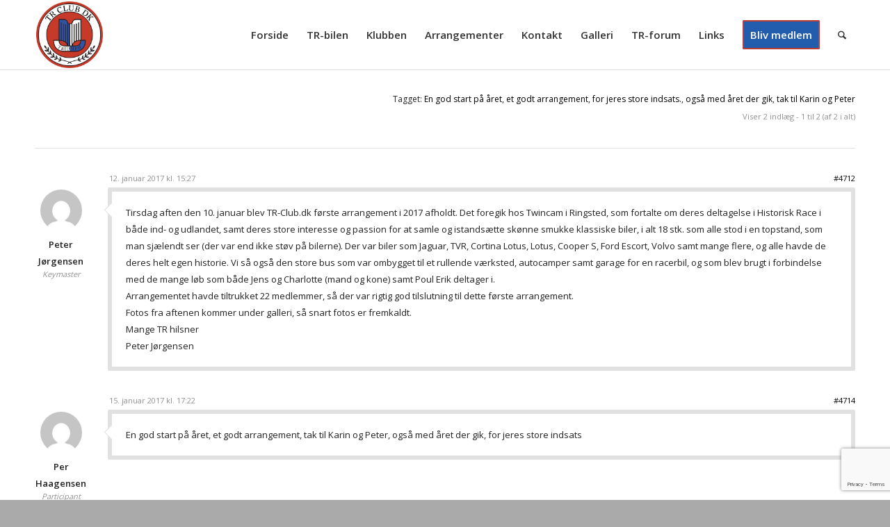

--- FILE ---
content_type: text/html; charset=UTF-8
request_url: https://www.tr-club.dk/forums/topic/historisk-race-og-skoenne-klassiske-biler/
body_size: 16499
content:
<!DOCTYPE html>
<html lang="da-DK" class="html_stretched responsive av-preloader-disabled  html_header_top html_logo_left html_main_nav_header html_menu_right html_custom html_header_sticky_disabled html_header_shrinking_disabled html_mobile_menu_phone html_header_searchicon html_content_align_center html_header_unstick_top_disabled html_header_stretch_disabled html_av-submenu-hidden html_av-submenu-display-click html_av-overlay-side html_av-overlay-side-classic html_av-submenu-noclone html_entry_id_4712 av-cookies-no-cookie-consent av-no-preview av-default-lightbox html_text_menu_active av-mobile-menu-switch-default">
<head>
<meta charset="UTF-8" />
<meta name="robots" content="index, follow" />


<!-- mobile setting -->
<meta name="viewport" content="width=device-width, initial-scale=1">

<!-- Scripts/CSS and wp_head hook -->
<title>Historisk Race og skønne klassiske biler. &#8211; TR Club DK</title>
<meta name='robots' content='max-image-preview:large' />
<link rel="alternate" type="application/rss+xml" title="TR Club DK &raquo; Feed" href="https://www.tr-club.dk/feed/" />
<link rel="alternate" type="application/rss+xml" title="TR Club DK &raquo;-kommentar-feed" href="https://www.tr-club.dk/comments/feed/" />
<link rel="alternate" title="oEmbed (JSON)" type="application/json+oembed" href="https://www.tr-club.dk/wp-json/oembed/1.0/embed?url=https%3A%2F%2Fwww.tr-club.dk%2Fforums%2Ftopic%2Fhistorisk-race-og-skoenne-klassiske-biler%2F" />
<link rel="alternate" title="oEmbed (XML)" type="text/xml+oembed" href="https://www.tr-club.dk/wp-json/oembed/1.0/embed?url=https%3A%2F%2Fwww.tr-club.dk%2Fforums%2Ftopic%2Fhistorisk-race-og-skoenne-klassiske-biler%2F&#038;format=xml" />

<!-- google webfont font replacement -->

			<script type='text/javascript'>

				(function() {

					/*	check if webfonts are disabled by user setting via cookie - or user must opt in.	*/
					var html = document.getElementsByTagName('html')[0];
					var cookie_check = html.className.indexOf('av-cookies-needs-opt-in') >= 0 || html.className.indexOf('av-cookies-can-opt-out') >= 0;
					var allow_continue = true;
					var silent_accept_cookie = html.className.indexOf('av-cookies-user-silent-accept') >= 0;

					if( cookie_check && ! silent_accept_cookie )
					{
						if( ! document.cookie.match(/aviaCookieConsent/) || html.className.indexOf('av-cookies-session-refused') >= 0 )
						{
							allow_continue = false;
						}
						else
						{
							if( ! document.cookie.match(/aviaPrivacyRefuseCookiesHideBar/) )
							{
								allow_continue = false;
							}
							else if( ! document.cookie.match(/aviaPrivacyEssentialCookiesEnabled/) )
							{
								allow_continue = false;
							}
							else if( document.cookie.match(/aviaPrivacyGoogleWebfontsDisabled/) )
							{
								allow_continue = false;
							}
						}
					}

					if( allow_continue )
					{
						var f = document.createElement('link');

						f.type 	= 'text/css';
						f.rel 	= 'stylesheet';
						f.href 	= 'https://fonts.googleapis.com/css?family=Montserrat%7COpen+Sans:400,600&display=auto';
						f.id 	= 'avia-google-webfont';

						document.getElementsByTagName('head')[0].appendChild(f);
					}
				})();

			</script>
			<style id='wp-img-auto-sizes-contain-inline-css' type='text/css'>
img:is([sizes=auto i],[sizes^="auto," i]){contain-intrinsic-size:3000px 1500px}
/*# sourceURL=wp-img-auto-sizes-contain-inline-css */
</style>
<style id='wp-emoji-styles-inline-css' type='text/css'>

	img.wp-smiley, img.emoji {
		display: inline !important;
		border: none !important;
		box-shadow: none !important;
		height: 1em !important;
		width: 1em !important;
		margin: 0 0.07em !important;
		vertical-align: -0.1em !important;
		background: none !important;
		padding: 0 !important;
	}
/*# sourceURL=wp-emoji-styles-inline-css */
</style>
<link rel='stylesheet' id='wp-block-library-css' href='https://www.tr-club.dk/wp-includes/css/dist/block-library/style.min.css?ver=3b46333e3238c135262e93eab2644851' type='text/css' media='all' />
<style id='global-styles-inline-css' type='text/css'>
:root{--wp--preset--aspect-ratio--square: 1;--wp--preset--aspect-ratio--4-3: 4/3;--wp--preset--aspect-ratio--3-4: 3/4;--wp--preset--aspect-ratio--3-2: 3/2;--wp--preset--aspect-ratio--2-3: 2/3;--wp--preset--aspect-ratio--16-9: 16/9;--wp--preset--aspect-ratio--9-16: 9/16;--wp--preset--color--black: #000000;--wp--preset--color--cyan-bluish-gray: #abb8c3;--wp--preset--color--white: #ffffff;--wp--preset--color--pale-pink: #f78da7;--wp--preset--color--vivid-red: #cf2e2e;--wp--preset--color--luminous-vivid-orange: #ff6900;--wp--preset--color--luminous-vivid-amber: #fcb900;--wp--preset--color--light-green-cyan: #7bdcb5;--wp--preset--color--vivid-green-cyan: #00d084;--wp--preset--color--pale-cyan-blue: #8ed1fc;--wp--preset--color--vivid-cyan-blue: #0693e3;--wp--preset--color--vivid-purple: #9b51e0;--wp--preset--color--metallic-red: #b02b2c;--wp--preset--color--maximum-yellow-red: #edae44;--wp--preset--color--yellow-sun: #eeee22;--wp--preset--color--palm-leaf: #83a846;--wp--preset--color--aero: #7bb0e7;--wp--preset--color--old-lavender: #745f7e;--wp--preset--color--steel-teal: #5f8789;--wp--preset--color--raspberry-pink: #d65799;--wp--preset--color--medium-turquoise: #4ecac2;--wp--preset--gradient--vivid-cyan-blue-to-vivid-purple: linear-gradient(135deg,rgb(6,147,227) 0%,rgb(155,81,224) 100%);--wp--preset--gradient--light-green-cyan-to-vivid-green-cyan: linear-gradient(135deg,rgb(122,220,180) 0%,rgb(0,208,130) 100%);--wp--preset--gradient--luminous-vivid-amber-to-luminous-vivid-orange: linear-gradient(135deg,rgb(252,185,0) 0%,rgb(255,105,0) 100%);--wp--preset--gradient--luminous-vivid-orange-to-vivid-red: linear-gradient(135deg,rgb(255,105,0) 0%,rgb(207,46,46) 100%);--wp--preset--gradient--very-light-gray-to-cyan-bluish-gray: linear-gradient(135deg,rgb(238,238,238) 0%,rgb(169,184,195) 100%);--wp--preset--gradient--cool-to-warm-spectrum: linear-gradient(135deg,rgb(74,234,220) 0%,rgb(151,120,209) 20%,rgb(207,42,186) 40%,rgb(238,44,130) 60%,rgb(251,105,98) 80%,rgb(254,248,76) 100%);--wp--preset--gradient--blush-light-purple: linear-gradient(135deg,rgb(255,206,236) 0%,rgb(152,150,240) 100%);--wp--preset--gradient--blush-bordeaux: linear-gradient(135deg,rgb(254,205,165) 0%,rgb(254,45,45) 50%,rgb(107,0,62) 100%);--wp--preset--gradient--luminous-dusk: linear-gradient(135deg,rgb(255,203,112) 0%,rgb(199,81,192) 50%,rgb(65,88,208) 100%);--wp--preset--gradient--pale-ocean: linear-gradient(135deg,rgb(255,245,203) 0%,rgb(182,227,212) 50%,rgb(51,167,181) 100%);--wp--preset--gradient--electric-grass: linear-gradient(135deg,rgb(202,248,128) 0%,rgb(113,206,126) 100%);--wp--preset--gradient--midnight: linear-gradient(135deg,rgb(2,3,129) 0%,rgb(40,116,252) 100%);--wp--preset--font-size--small: 1rem;--wp--preset--font-size--medium: 1.125rem;--wp--preset--font-size--large: 1.75rem;--wp--preset--font-size--x-large: clamp(1.75rem, 3vw, 2.25rem);--wp--preset--spacing--20: 0.44rem;--wp--preset--spacing--30: 0.67rem;--wp--preset--spacing--40: 1rem;--wp--preset--spacing--50: 1.5rem;--wp--preset--spacing--60: 2.25rem;--wp--preset--spacing--70: 3.38rem;--wp--preset--spacing--80: 5.06rem;--wp--preset--shadow--natural: 6px 6px 9px rgba(0, 0, 0, 0.2);--wp--preset--shadow--deep: 12px 12px 50px rgba(0, 0, 0, 0.4);--wp--preset--shadow--sharp: 6px 6px 0px rgba(0, 0, 0, 0.2);--wp--preset--shadow--outlined: 6px 6px 0px -3px rgb(255, 255, 255), 6px 6px rgb(0, 0, 0);--wp--preset--shadow--crisp: 6px 6px 0px rgb(0, 0, 0);}:root { --wp--style--global--content-size: 800px;--wp--style--global--wide-size: 1130px; }:where(body) { margin: 0; }.wp-site-blocks > .alignleft { float: left; margin-right: 2em; }.wp-site-blocks > .alignright { float: right; margin-left: 2em; }.wp-site-blocks > .aligncenter { justify-content: center; margin-left: auto; margin-right: auto; }:where(.is-layout-flex){gap: 0.5em;}:where(.is-layout-grid){gap: 0.5em;}.is-layout-flow > .alignleft{float: left;margin-inline-start: 0;margin-inline-end: 2em;}.is-layout-flow > .alignright{float: right;margin-inline-start: 2em;margin-inline-end: 0;}.is-layout-flow > .aligncenter{margin-left: auto !important;margin-right: auto !important;}.is-layout-constrained > .alignleft{float: left;margin-inline-start: 0;margin-inline-end: 2em;}.is-layout-constrained > .alignright{float: right;margin-inline-start: 2em;margin-inline-end: 0;}.is-layout-constrained > .aligncenter{margin-left: auto !important;margin-right: auto !important;}.is-layout-constrained > :where(:not(.alignleft):not(.alignright):not(.alignfull)){max-width: var(--wp--style--global--content-size);margin-left: auto !important;margin-right: auto !important;}.is-layout-constrained > .alignwide{max-width: var(--wp--style--global--wide-size);}body .is-layout-flex{display: flex;}.is-layout-flex{flex-wrap: wrap;align-items: center;}.is-layout-flex > :is(*, div){margin: 0;}body .is-layout-grid{display: grid;}.is-layout-grid > :is(*, div){margin: 0;}body{padding-top: 0px;padding-right: 0px;padding-bottom: 0px;padding-left: 0px;}a:where(:not(.wp-element-button)){text-decoration: underline;}:root :where(.wp-element-button, .wp-block-button__link){background-color: #32373c;border-width: 0;color: #fff;font-family: inherit;font-size: inherit;font-style: inherit;font-weight: inherit;letter-spacing: inherit;line-height: inherit;padding-top: calc(0.667em + 2px);padding-right: calc(1.333em + 2px);padding-bottom: calc(0.667em + 2px);padding-left: calc(1.333em + 2px);text-decoration: none;text-transform: inherit;}.has-black-color{color: var(--wp--preset--color--black) !important;}.has-cyan-bluish-gray-color{color: var(--wp--preset--color--cyan-bluish-gray) !important;}.has-white-color{color: var(--wp--preset--color--white) !important;}.has-pale-pink-color{color: var(--wp--preset--color--pale-pink) !important;}.has-vivid-red-color{color: var(--wp--preset--color--vivid-red) !important;}.has-luminous-vivid-orange-color{color: var(--wp--preset--color--luminous-vivid-orange) !important;}.has-luminous-vivid-amber-color{color: var(--wp--preset--color--luminous-vivid-amber) !important;}.has-light-green-cyan-color{color: var(--wp--preset--color--light-green-cyan) !important;}.has-vivid-green-cyan-color{color: var(--wp--preset--color--vivid-green-cyan) !important;}.has-pale-cyan-blue-color{color: var(--wp--preset--color--pale-cyan-blue) !important;}.has-vivid-cyan-blue-color{color: var(--wp--preset--color--vivid-cyan-blue) !important;}.has-vivid-purple-color{color: var(--wp--preset--color--vivid-purple) !important;}.has-metallic-red-color{color: var(--wp--preset--color--metallic-red) !important;}.has-maximum-yellow-red-color{color: var(--wp--preset--color--maximum-yellow-red) !important;}.has-yellow-sun-color{color: var(--wp--preset--color--yellow-sun) !important;}.has-palm-leaf-color{color: var(--wp--preset--color--palm-leaf) !important;}.has-aero-color{color: var(--wp--preset--color--aero) !important;}.has-old-lavender-color{color: var(--wp--preset--color--old-lavender) !important;}.has-steel-teal-color{color: var(--wp--preset--color--steel-teal) !important;}.has-raspberry-pink-color{color: var(--wp--preset--color--raspberry-pink) !important;}.has-medium-turquoise-color{color: var(--wp--preset--color--medium-turquoise) !important;}.has-black-background-color{background-color: var(--wp--preset--color--black) !important;}.has-cyan-bluish-gray-background-color{background-color: var(--wp--preset--color--cyan-bluish-gray) !important;}.has-white-background-color{background-color: var(--wp--preset--color--white) !important;}.has-pale-pink-background-color{background-color: var(--wp--preset--color--pale-pink) !important;}.has-vivid-red-background-color{background-color: var(--wp--preset--color--vivid-red) !important;}.has-luminous-vivid-orange-background-color{background-color: var(--wp--preset--color--luminous-vivid-orange) !important;}.has-luminous-vivid-amber-background-color{background-color: var(--wp--preset--color--luminous-vivid-amber) !important;}.has-light-green-cyan-background-color{background-color: var(--wp--preset--color--light-green-cyan) !important;}.has-vivid-green-cyan-background-color{background-color: var(--wp--preset--color--vivid-green-cyan) !important;}.has-pale-cyan-blue-background-color{background-color: var(--wp--preset--color--pale-cyan-blue) !important;}.has-vivid-cyan-blue-background-color{background-color: var(--wp--preset--color--vivid-cyan-blue) !important;}.has-vivid-purple-background-color{background-color: var(--wp--preset--color--vivid-purple) !important;}.has-metallic-red-background-color{background-color: var(--wp--preset--color--metallic-red) !important;}.has-maximum-yellow-red-background-color{background-color: var(--wp--preset--color--maximum-yellow-red) !important;}.has-yellow-sun-background-color{background-color: var(--wp--preset--color--yellow-sun) !important;}.has-palm-leaf-background-color{background-color: var(--wp--preset--color--palm-leaf) !important;}.has-aero-background-color{background-color: var(--wp--preset--color--aero) !important;}.has-old-lavender-background-color{background-color: var(--wp--preset--color--old-lavender) !important;}.has-steel-teal-background-color{background-color: var(--wp--preset--color--steel-teal) !important;}.has-raspberry-pink-background-color{background-color: var(--wp--preset--color--raspberry-pink) !important;}.has-medium-turquoise-background-color{background-color: var(--wp--preset--color--medium-turquoise) !important;}.has-black-border-color{border-color: var(--wp--preset--color--black) !important;}.has-cyan-bluish-gray-border-color{border-color: var(--wp--preset--color--cyan-bluish-gray) !important;}.has-white-border-color{border-color: var(--wp--preset--color--white) !important;}.has-pale-pink-border-color{border-color: var(--wp--preset--color--pale-pink) !important;}.has-vivid-red-border-color{border-color: var(--wp--preset--color--vivid-red) !important;}.has-luminous-vivid-orange-border-color{border-color: var(--wp--preset--color--luminous-vivid-orange) !important;}.has-luminous-vivid-amber-border-color{border-color: var(--wp--preset--color--luminous-vivid-amber) !important;}.has-light-green-cyan-border-color{border-color: var(--wp--preset--color--light-green-cyan) !important;}.has-vivid-green-cyan-border-color{border-color: var(--wp--preset--color--vivid-green-cyan) !important;}.has-pale-cyan-blue-border-color{border-color: var(--wp--preset--color--pale-cyan-blue) !important;}.has-vivid-cyan-blue-border-color{border-color: var(--wp--preset--color--vivid-cyan-blue) !important;}.has-vivid-purple-border-color{border-color: var(--wp--preset--color--vivid-purple) !important;}.has-metallic-red-border-color{border-color: var(--wp--preset--color--metallic-red) !important;}.has-maximum-yellow-red-border-color{border-color: var(--wp--preset--color--maximum-yellow-red) !important;}.has-yellow-sun-border-color{border-color: var(--wp--preset--color--yellow-sun) !important;}.has-palm-leaf-border-color{border-color: var(--wp--preset--color--palm-leaf) !important;}.has-aero-border-color{border-color: var(--wp--preset--color--aero) !important;}.has-old-lavender-border-color{border-color: var(--wp--preset--color--old-lavender) !important;}.has-steel-teal-border-color{border-color: var(--wp--preset--color--steel-teal) !important;}.has-raspberry-pink-border-color{border-color: var(--wp--preset--color--raspberry-pink) !important;}.has-medium-turquoise-border-color{border-color: var(--wp--preset--color--medium-turquoise) !important;}.has-vivid-cyan-blue-to-vivid-purple-gradient-background{background: var(--wp--preset--gradient--vivid-cyan-blue-to-vivid-purple) !important;}.has-light-green-cyan-to-vivid-green-cyan-gradient-background{background: var(--wp--preset--gradient--light-green-cyan-to-vivid-green-cyan) !important;}.has-luminous-vivid-amber-to-luminous-vivid-orange-gradient-background{background: var(--wp--preset--gradient--luminous-vivid-amber-to-luminous-vivid-orange) !important;}.has-luminous-vivid-orange-to-vivid-red-gradient-background{background: var(--wp--preset--gradient--luminous-vivid-orange-to-vivid-red) !important;}.has-very-light-gray-to-cyan-bluish-gray-gradient-background{background: var(--wp--preset--gradient--very-light-gray-to-cyan-bluish-gray) !important;}.has-cool-to-warm-spectrum-gradient-background{background: var(--wp--preset--gradient--cool-to-warm-spectrum) !important;}.has-blush-light-purple-gradient-background{background: var(--wp--preset--gradient--blush-light-purple) !important;}.has-blush-bordeaux-gradient-background{background: var(--wp--preset--gradient--blush-bordeaux) !important;}.has-luminous-dusk-gradient-background{background: var(--wp--preset--gradient--luminous-dusk) !important;}.has-pale-ocean-gradient-background{background: var(--wp--preset--gradient--pale-ocean) !important;}.has-electric-grass-gradient-background{background: var(--wp--preset--gradient--electric-grass) !important;}.has-midnight-gradient-background{background: var(--wp--preset--gradient--midnight) !important;}.has-small-font-size{font-size: var(--wp--preset--font-size--small) !important;}.has-medium-font-size{font-size: var(--wp--preset--font-size--medium) !important;}.has-large-font-size{font-size: var(--wp--preset--font-size--large) !important;}.has-x-large-font-size{font-size: var(--wp--preset--font-size--x-large) !important;}
/*# sourceURL=global-styles-inline-css */
</style>

<link rel='stylesheet' id='contact-form-7-css' href='https://usercontent.one/wp/www.tr-club.dk/wp-content/plugins/contact-form-7/includes/css/styles.css?ver=6.1.4&media=1767821909' type='text/css' media='all' />
<link rel='stylesheet' id='foobox-free-min-css' href='https://usercontent.one/wp/www.tr-club.dk/wp-content/plugins/foobox-image-lightbox/free/css/foobox.free.min.css?ver=2.7.35&media=1767821909' type='text/css' media='all' />
<link rel='stylesheet' id='wpa-css-css' href='https://usercontent.one/wp/www.tr-club.dk/wp-content/plugins/honeypot/includes/css/wpa.css?ver=2.3.04&media=1767821909' type='text/css' media='all' />
<link rel='stylesheet' id='gdatt-attachments-css' href='https://usercontent.one/wp/www.tr-club.dk/wp-content/plugins/gd-bbpress-attachments/css/front.min.css?ver=4.9&media=1767821909.3_b2830_free' type='text/css' media='all' />
<link rel='stylesheet' id='avia-merged-styles-css' href='https://usercontent.one/wp/www.tr-club.dk/wp-content/uploads/dynamic_avia/avia-merged-styles-41dd73d44e2bc49196d5f31335dea360---696156d643b8f.css?media=1767821909' type='text/css' media='all' />
<script type="text/javascript" src="https://www.tr-club.dk/wp-includes/js/jquery/jquery.min.js?ver=3.7.1" id="jquery-core-js"></script>
<script type="text/javascript" src="https://www.tr-club.dk/wp-includes/js/jquery/jquery-migrate.min.js?ver=3.4.1" id="jquery-migrate-js"></script>
<script type="text/javascript" id="foobox-free-min-js-before">
/* <![CDATA[ */
/* Run FooBox FREE (v2.7.35) */
var FOOBOX = window.FOOBOX = {
	ready: true,
	disableOthers: false,
	o: {wordpress: { enabled: true }, fitToScreen:true, countMessage:'image %index of %total', captions: { dataTitle: ["captionTitle","title"], dataDesc: ["captionDesc","description"] }, rel: '', excludes:'.fbx-link,.nofoobox,.nolightbox,a[href*="pinterest.com/pin/create/button/"]', affiliate : { enabled: false }, error: "Could not load the item"},
	selectors: [
		".foogallery-container.foogallery-lightbox-foobox", ".foogallery-container.foogallery-lightbox-foobox-free", ".gallery", ".wp-block-gallery", ".wp-caption", ".wp-block-image", "a:has(img[class*=wp-image-])", ".foobox"
	],
	pre: function( $ ){
		// Custom JavaScript (Pre)
		
	},
	post: function( $ ){
		// Custom JavaScript (Post)
		
		// Custom Captions Code
		
	},
	custom: function( $ ){
		// Custom Extra JS
		
	}
};
//# sourceURL=foobox-free-min-js-before
/* ]]> */
</script>
<script type="text/javascript" src="https://usercontent.one/wp/www.tr-club.dk/wp-content/plugins/foobox-image-lightbox/free/js/foobox.free.min.js?ver=2.7.35&media=1767821909" id="foobox-free-min-js"></script>
<script type="text/javascript" src="https://usercontent.one/wp/www.tr-club.dk/wp-content/uploads/dynamic_avia/avia-head-scripts-4eef96767e7ec578c4dcc5eae96076c2---696156d65345b.js?media=1767821909" id="avia-head-scripts-js"></script>
<link rel="https://api.w.org/" href="https://www.tr-club.dk/wp-json/" /><link rel="EditURI" type="application/rsd+xml" title="RSD" href="https://www.tr-club.dk/xmlrpc.php?rsd" />

<link rel="canonical" href="https://www.tr-club.dk/forums/topic/historisk-race-og-skoenne-klassiske-biler/" />
<link rel='shortlink' href='https://www.tr-club.dk/?p=4712' />
<style>[class*=" icon-oc-"],[class^=icon-oc-]{speak:none;font-style:normal;font-weight:400;font-variant:normal;text-transform:none;line-height:1;-webkit-font-smoothing:antialiased;-moz-osx-font-smoothing:grayscale}.icon-oc-one-com-white-32px-fill:before{content:"901"}.icon-oc-one-com:before{content:"900"}#one-com-icon,.toplevel_page_onecom-wp .wp-menu-image{speak:none;display:flex;align-items:center;justify-content:center;text-transform:none;line-height:1;-webkit-font-smoothing:antialiased;-moz-osx-font-smoothing:grayscale}.onecom-wp-admin-bar-item>a,.toplevel_page_onecom-wp>.wp-menu-name{font-size:16px;font-weight:400;line-height:1}.toplevel_page_onecom-wp>.wp-menu-name img{width:69px;height:9px;}.wp-submenu-wrap.wp-submenu>.wp-submenu-head>img{width:88px;height:auto}.onecom-wp-admin-bar-item>a img{height:7px!important}.onecom-wp-admin-bar-item>a img,.toplevel_page_onecom-wp>.wp-menu-name img{opacity:.8}.onecom-wp-admin-bar-item.hover>a img,.toplevel_page_onecom-wp.wp-has-current-submenu>.wp-menu-name img,li.opensub>a.toplevel_page_onecom-wp>.wp-menu-name img{opacity:1}#one-com-icon:before,.onecom-wp-admin-bar-item>a:before,.toplevel_page_onecom-wp>.wp-menu-image:before{content:'';position:static!important;background-color:rgba(240,245,250,.4);border-radius:102px;width:18px;height:18px;padding:0!important}.onecom-wp-admin-bar-item>a:before{width:14px;height:14px}.onecom-wp-admin-bar-item.hover>a:before,.toplevel_page_onecom-wp.opensub>a>.wp-menu-image:before,.toplevel_page_onecom-wp.wp-has-current-submenu>.wp-menu-image:before{background-color:#76b82a}.onecom-wp-admin-bar-item>a{display:inline-flex!important;align-items:center;justify-content:center}#one-com-logo-wrapper{font-size:4em}#one-com-icon{vertical-align:middle}.imagify-welcome{display:none !important;}</style>
<link rel="icon" href="https://tr-club.dk/uploads/trlogo2.jpg" type="image/x-icon">
<!--[if lt IE 9]><script src="https://usercontent.one/wp/www.tr-club.dk/wp-content/themes/enfold/js/html5shiv.js?media=1767821909"></script><![endif]--><link rel="profile" href="https://gmpg.org/xfn/11" />
<link rel="alternate" type="application/rss+xml" title="TR Club DK RSS2 Feed" href="https://www.tr-club.dk/feed/" />
<link rel="pingback" href="https://www.tr-club.dk/xmlrpc.php" />

<style type='text/css' media='screen'>
 #top #header_main > .container, #top #header_main > .container .main_menu  .av-main-nav > li > a, #top #header_main #menu-item-shop .cart_dropdown_link{ height:100px; line-height: 100px; }
 .html_top_nav_header .av-logo-container{ height:100px;  }
 .html_header_top.html_header_sticky #top #wrap_all #main{ padding-top:100px; } 
</style>

<!-- To speed up the rendering and to display the site as fast as possible to the user we include some styles and scripts for above the fold content inline -->
<script type="text/javascript">'use strict';var avia_is_mobile=!1;if(/Android|webOS|iPhone|iPad|iPod|BlackBerry|IEMobile|Opera Mini/i.test(navigator.userAgent)&&'ontouchstart' in document.documentElement){avia_is_mobile=!0;document.documentElement.className+=' avia_mobile '}
else{document.documentElement.className+=' avia_desktop '};document.documentElement.className+=' js_active ';(function(){var e=['-webkit-','-moz-','-ms-',''],n='',o=!1,a=!1;for(var t in e){if(e[t]+'transform' in document.documentElement.style){o=!0;n=e[t]+'transform'};if(e[t]+'perspective' in document.documentElement.style){a=!0}};if(o){document.documentElement.className+=' avia_transform '};if(a){document.documentElement.className+=' avia_transform3d '};if(typeof document.getElementsByClassName=='function'&&typeof document.documentElement.getBoundingClientRect=='function'&&avia_is_mobile==!1){if(n&&window.innerHeight>0){setTimeout(function(){var e=0,o={},a=0,t=document.getElementsByClassName('av-parallax'),i=window.pageYOffset||document.documentElement.scrollTop;for(e=0;e<t.length;e++){t[e].style.top='0px';o=t[e].getBoundingClientRect();a=Math.ceil((window.innerHeight+i-o.top)*0.3);t[e].style[n]='translate(0px, '+a+'px)';t[e].style.top='auto';t[e].className+=' enabled-parallax '}},50)}}})();</script><style id="sccss">/* Enter Your Custom CSS Here */
/* lad være med at vise thumbnail når man klikker på Event kalenderen (i sidebar) */
img.wp-post-image { 
display:none; 
}







tt, code, kbd, samp {
font-family: 'Open Sans', Arial, 'Arial Unicode MS', Helvetica, Sans-Serif;
}


#bbpress-forums li:before {content: ''!important;}
.b5-file-manager-folder li:before { content: ' '!important; } 

.b5-menu-bar input {border:0!important;} 





.thrv_post_grid.tve_blue .tve_post .tve-post-grid-title a {
    color: #4E7AC7;
    font-weight: 600;
}

/* Padding i Post Grid samt linje længde */
.tve_clsy .tve_cb2 hr, .tve_clsy .tve_cb3 hr {
    border: medium none;
    height: 1px;
    margin-left: 0px;
    margin-top: 5px !important;
    text-align: left;
    width: 96%;
}

.tve_clsy .tve_cb .tve_cb_cnt {
    padding: 5px;
}



.thrv_post_grid .tve_post .tve-post-grid-text {
    margin: 0px 15px 15px;
    border-top: 0px solid #E1E0E0;
    padding: 10px 0px 0px;
    overflow: hidden;
}





.tve_scT>ul li {
  
  text-transform: none;
padding: 15px 8px;
}


.tve_scT .tve_scTC {

  padding: 8px 2px;

}






/* Lav designet om i Events manager */
.events-calendar-widget.light tbody td {
    table-layout: fixed;
    line-height: 24px;
    cursor: default;
    border-color: #FFF #BBB #BBB #FFF;
    border-image: none;
    border-style: solid;
    border-width: 0px;
    color: #666;
    font-weight: bold;
    text-shadow: 0px 1px 0px rgba(255, 255, 255, 0.5);
    background: -moz-linear-gradient(center top , #EDEDED 0%, #DEDEDE 100%) repeat scroll 0% 0% transparent;
}










/* bbpress responsive - næst mindste */



li.bbp-forum-info, li.bbp-topic-title {
    float: left;
    text-align: left;
    width: 54%;
}

li.bbp-topic-voice-count {
    display: none;
    float: left;
    text-align: center;
    width: 12%;
}



#bbpress-forums li.bbp-header .bbp-search-author, #bbpress-forums li.bbp-footer .bbp-search-author, #bbpress-forums li.bbp-header .bbp-forum-author, #bbpress-forums li.bbp-footer .bbp-forum-author, #bbpress-forums li.bbp-header .bbp-topic-author, #bbpress-forums li.bbp-footer .bbp-topic-author, #bbpress-forums li.bbp-header .bbp-reply-author, #bbpress-forums li.bbp-footer .bbp-reply-author
{
    display: none;
  float: left;
    margin: 0px;
    padding: 0px;
    width: 120px;
}



#bbpress-forums li.bbp-header .bbp-search-content, #bbpress-forums li.bbp-footer .bbp-search-content, #bbpress-forums li.bbp-header .bbp-forum-content, #bbpress-forums li.bbp-footer .bbp-forum-content, #bbpress-forums li.bbp-header .bbp-topic-content, #bbpress-forums li.bbp-footer .bbp-topic-content, #bbpress-forums li.bbp-header .bbp-reply-content, #bbpress-forums li.bbp-footer .bbp-reply-content {
    margin-left: 2px;
    padding: 0px;
    text-align: left;
}









input[type="text"], input[type="password"], input[type="email"], input[type="url"], input[type="color"], input[type="date"], input[type="datetime"], input[type="datetime-local"], input[type="month"], input[type="number"], input[type="range"], input[type="tel"], input[type="time"], input[type="week"], textarea {
  width: 95%;
  padding: 4px 0;
  color: #141414 !important;
  font-size: 13px;
  font-family: 'Open Sans', Arial, 'Arial Unicode MS', Helvetica, Sans-Serif;
  font-weight: normal;
  font-style: normal;
  text-shadow: none;
}





</style><style type="text/css">
		@font-face {font-family: 'entypo-fontello-enfold'; font-weight: normal; font-style: normal; font-display: auto;
		src: url('https://usercontent.one/wp/www.tr-club.dk/wp-content/themes/enfold/config-templatebuilder/avia-template-builder/assets/fonts/entypo-fontello-enfold/entypo-fontello-enfold.woff2?media=1767821909') format('woff2'),
		url('https://usercontent.one/wp/www.tr-club.dk/wp-content/themes/enfold/config-templatebuilder/avia-template-builder/assets/fonts/entypo-fontello-enfold/entypo-fontello-enfold.woff?media=1767821909') format('woff'),
		url('https://usercontent.one/wp/www.tr-club.dk/wp-content/themes/enfold/config-templatebuilder/avia-template-builder/assets/fonts/entypo-fontello-enfold/entypo-fontello-enfold.ttf?media=1767821909') format('truetype'),
		url('https://usercontent.one/wp/www.tr-club.dk/wp-content/themes/enfold/config-templatebuilder/avia-template-builder/assets/fonts/entypo-fontello-enfold/entypo-fontello-enfold.svg?media=1767821909#entypo-fontello-enfold') format('svg'),
		url('https://usercontent.one/wp/www.tr-club.dk/wp-content/themes/enfold/config-templatebuilder/avia-template-builder/assets/fonts/entypo-fontello-enfold/entypo-fontello-enfold.eot?media=1767821909'),
		url('https://usercontent.one/wp/www.tr-club.dk/wp-content/themes/enfold/config-templatebuilder/avia-template-builder/assets/fonts/entypo-fontello-enfold/entypo-fontello-enfold.eot?media=1767821909?#iefix') format('embedded-opentype');
		}

		#top .avia-font-entypo-fontello-enfold, body .avia-font-entypo-fontello-enfold, html body [data-av_iconfont='entypo-fontello-enfold']:before{ font-family: 'entypo-fontello-enfold'; }
		
		@font-face {font-family: 'entypo-fontello'; font-weight: normal; font-style: normal; font-display: auto;
		src: url('https://usercontent.one/wp/www.tr-club.dk/wp-content/themes/enfold/config-templatebuilder/avia-template-builder/assets/fonts/entypo-fontello/entypo-fontello.woff2?media=1767821909') format('woff2'),
		url('https://usercontent.one/wp/www.tr-club.dk/wp-content/themes/enfold/config-templatebuilder/avia-template-builder/assets/fonts/entypo-fontello/entypo-fontello.woff?media=1767821909') format('woff'),
		url('https://usercontent.one/wp/www.tr-club.dk/wp-content/themes/enfold/config-templatebuilder/avia-template-builder/assets/fonts/entypo-fontello/entypo-fontello.ttf?media=1767821909') format('truetype'),
		url('https://usercontent.one/wp/www.tr-club.dk/wp-content/themes/enfold/config-templatebuilder/avia-template-builder/assets/fonts/entypo-fontello/entypo-fontello.svg?media=1767821909#entypo-fontello') format('svg'),
		url('https://usercontent.one/wp/www.tr-club.dk/wp-content/themes/enfold/config-templatebuilder/avia-template-builder/assets/fonts/entypo-fontello/entypo-fontello.eot?media=1767821909'),
		url('https://usercontent.one/wp/www.tr-club.dk/wp-content/themes/enfold/config-templatebuilder/avia-template-builder/assets/fonts/entypo-fontello/entypo-fontello.eot?media=1767821909?#iefix') format('embedded-opentype');
		}

		#top .avia-font-entypo-fontello, body .avia-font-entypo-fontello, html body [data-av_iconfont='entypo-fontello']:before{ font-family: 'entypo-fontello'; }
		</style>

<!--
Debugging Info for Theme support: 

Theme: Enfold
Version: 7.1.3
Installed: enfold
AviaFramework Version: 5.6
AviaBuilder Version: 6.0
aviaElementManager Version: 1.0.1
ML:2147483648-PU:48-PLA:20
WP:6.9
Compress: CSS:all theme files - JS:all theme files
Updates: enabled - token has changed and not verified
PLAu:17
-->
</head>

<body data-rsssl=1 id="top" class="topic bbpress bbp-no-js wp-singular topic-template-default single single-topic postid-4712 wp-theme-enfold stretched rtl_columns av-curtain-numeric montserrat open_sans  post-type-topic topic-tag-en-god-start-paa-aaret topic-tag-et-godt-arrangement topic-tag-for-jeres-store-indsats topic-tag-ogsaa-med-aaret-der-gik topic-tag-tak-til-karin-og-peter avia-responsive-images-support" itemscope="itemscope" itemtype="https://schema.org/WebPage" >

	
<script type="text/javascript" id="bbp-swap-no-js-body-class">
	document.body.className = document.body.className.replace( 'bbp-no-js', 'bbp-js' );
</script>


	<div id='wrap_all'>

	
<header id='header' class='all_colors header_color light_bg_color  av_header_top av_logo_left av_main_nav_header av_menu_right av_custom av_header_sticky_disabled av_header_shrinking_disabled av_header_stretch_disabled av_mobile_menu_phone av_header_searchicon av_header_unstick_top_disabled av_bottom_nav_disabled  av_alternate_logo_active av_header_border_disabled'  data-av_shrink_factor='50' role="banner" itemscope="itemscope" itemtype="https://schema.org/WPHeader" >

		<div  id='header_main' class='container_wrap container_wrap_logo'>

        <div class='container av-logo-container'><div class='inner-container'><span class='logo avia-standard-logo'><a href='https://www.tr-club.dk/' class='' aria-label='TR Club DK' ><img src="https://tr-club.dk/uploads/trlogo2.jpg" height="100" width="300" alt='TR Club DK' title='' /></a></span><nav class='main_menu' data-selectname='Vælg en side'  role="navigation" itemscope="itemscope" itemtype="https://schema.org/SiteNavigationElement" ><div class="avia-menu av-main-nav-wrap"><ul role="menu" class="menu av-main-nav" id="avia-menu"><li role="menuitem" id="menu-item-5645" class="menu-item menu-item-type-post_type menu-item-object-page menu-item-home menu-item-top-level menu-item-top-level-1"><a href="https://www.tr-club.dk/" itemprop="url" tabindex="0"><span class="avia-bullet"></span><span class="avia-menu-text">Forside</span><span class="avia-menu-fx"><span class="avia-arrow-wrap"><span class="avia-arrow"></span></span></span></a></li>
<li role="menuitem" id="menu-item-5673" class="menu-item menu-item-type-custom menu-item-object-custom menu-item-has-children menu-item-top-level menu-item-top-level-2"><a itemprop="url" tabindex="0"><span class="avia-bullet"></span><span class="avia-menu-text">TR-bilen</span><span class="avia-menu-fx"><span class="avia-arrow-wrap"><span class="avia-arrow"></span></span></span></a>


<ul class="sub-menu">
	<li role="menuitem" id="menu-item-316" class="menu-item menu-item-type-post_type menu-item-object-page"><a href="https://www.tr-club.dk/tr-bilen/tr-modellerne/" itemprop="url" tabindex="0"><span class="avia-bullet"></span><span class="avia-menu-text">TR-modellerne</span></a></li>
	<li role="menuitem" id="menu-item-307" class="menu-item menu-item-type-post_type menu-item-object-page"><a href="https://www.tr-club.dk/tr-bilen/historien-om-tr-bilen/" itemprop="url" tabindex="0"><span class="avia-bullet"></span><span class="avia-menu-text">Historien om TR-bilen</span></a></li>
	<li role="menuitem" id="menu-item-315" class="menu-item menu-item-type-post_type menu-item-object-page"><a href="https://www.tr-club.dk/tr-bilen/salgsbrochurer/" itemprop="url" tabindex="0"><span class="avia-bullet"></span><span class="avia-menu-text">Salgsbrochurer</span></a></li>
	<li role="menuitem" id="menu-item-1084" class="menu-item menu-item-type-post_type menu-item-object-page"><a href="https://www.tr-club.dk/tr-bilen/instruktionsboeger/" itemprop="url" tabindex="0"><span class="avia-bullet"></span><span class="avia-menu-text">Instruktionsbøger</span></a></li>
	<li role="menuitem" id="menu-item-251" class="menu-item menu-item-type-post_type menu-item-object-page"><a href="https://www.tr-club.dk/tr-bilen/teknik/" itemprop="url" tabindex="0"><span class="avia-bullet"></span><span class="avia-menu-text">Teknik</span></a></li>
</ul>
</li>
<li role="menuitem" id="menu-item-5674" class="menu-item menu-item-type-custom menu-item-object-custom menu-item-has-children menu-item-top-level menu-item-top-level-3"><a itemprop="url" tabindex="0"><span class="avia-bullet"></span><span class="avia-menu-text">Klubben</span><span class="avia-menu-fx"><span class="avia-arrow-wrap"><span class="avia-arrow"></span></span></span></a>


<ul class="sub-menu">
	<li role="menuitem" id="menu-item-207" class="menu-item menu-item-type-post_type menu-item-object-page"><a href="https://www.tr-club.dk/klubben/klub-info/" itemprop="url" tabindex="0"><span class="avia-bullet"></span><span class="avia-menu-text">Klub info</span></a></li>
	<li role="menuitem" id="menu-item-297" class="menu-item menu-item-type-post_type menu-item-object-page"><a href="https://www.tr-club.dk/klubben/historie/" itemprop="url" tabindex="0"><span class="avia-bullet"></span><span class="avia-menu-text">Klubbens historie</span></a></li>
	<li role="menuitem" id="menu-item-6293" class="menu-item menu-item-type-post_type menu-item-object-page"><a href="https://www.tr-club.dk/?page_id=239" itemprop="url" tabindex="0"><span class="avia-bullet"></span><span class="avia-menu-text">Medlemmer (log ind)</span></a></li>
	<li role="menuitem" id="menu-item-115" class="menu-item menu-item-type-post_type menu-item-object-page"><a href="https://www.tr-club.dk/klubben/bestyrelsen/" itemprop="url" tabindex="0"><span class="avia-bullet"></span><span class="avia-menu-text">Bestyrelsen</span></a></li>
	<li role="menuitem" id="menu-item-298" class="menu-item menu-item-type-post_type menu-item-object-page"><a href="https://www.tr-club.dk/klubben/vedtaegter/" itemprop="url" tabindex="0"><span class="avia-bullet"></span><span class="avia-menu-text">Vedtægter</span></a></li>
	<li role="menuitem" id="menu-item-336" class="menu-item menu-item-type-post_type menu-item-object-page"><a href="https://www.tr-club.dk/klubben/nyhedsbreve/" itemprop="url" tabindex="0"><span class="avia-bullet"></span><span class="avia-menu-text">Newsletters</span></a></li>
	<li role="menuitem" id="menu-item-5402" class="menu-item menu-item-type-post_type menu-item-object-page"><a href="https://www.tr-club.dk/privatlivspolitik-2/" itemprop="url" tabindex="0"><span class="avia-bullet"></span><span class="avia-menu-text">Privatlivspolitik</span></a></li>
</ul>
</li>
<li role="menuitem" id="menu-item-5675" class="menu-item menu-item-type-custom menu-item-object-custom menu-item-has-children menu-item-top-level menu-item-top-level-4"><a itemprop="url" tabindex="0"><span class="avia-bullet"></span><span class="avia-menu-text">Arrangementer</span><span class="avia-menu-fx"><span class="avia-arrow-wrap"><span class="avia-arrow"></span></span></span></a>


<ul class="sub-menu">
	<li role="menuitem" id="menu-item-1952" class="menu-item menu-item-type-post_type menu-item-object-page"><a href="https://www.tr-club.dk/arrangementer/aktiviteteskalender/" itemprop="url" tabindex="0"><span class="avia-bullet"></span><span class="avia-menu-text">Aktivitetskalender</span></a></li>
	<li role="menuitem" id="menu-item-296" class="menu-item menu-item-type-post_type menu-item-object-page"><a href="https://www.tr-club.dk/arrangementer/concour-gennem-tiden/" itemprop="url" tabindex="0"><span class="avia-bullet"></span><span class="avia-menu-text">Concour gennem tiden</span></a></li>
	<li role="menuitem" id="menu-item-327" class="menu-item menu-item-type-post_type menu-item-object-page"><a href="https://www.tr-club.dk/arrangementer/turforslag/" itemprop="url" tabindex="0"><span class="avia-bullet"></span><span class="avia-menu-text">Turforslag</span></a></li>
</ul>
</li>
<li role="menuitem" id="menu-item-5676" class="menu-item menu-item-type-custom menu-item-object-custom menu-item-has-children menu-item-top-level menu-item-top-level-5"><a itemprop="url" tabindex="0"><span class="avia-bullet"></span><span class="avia-menu-text">Kontakt</span><span class="avia-menu-fx"><span class="avia-arrow-wrap"><span class="avia-arrow"></span></span></span></a>


<ul class="sub-menu">
	<li role="menuitem" id="menu-item-301" class="menu-item menu-item-type-post_type menu-item-object-page"><a href="https://www.tr-club.dk/klubben/indmeldelse/" itemprop="url" tabindex="0"><span class="avia-bullet"></span><span class="avia-menu-text">Indmeldelse</span></a></li>
	<li role="menuitem" id="menu-item-339" class="menu-item menu-item-type-post_type menu-item-object-page"><a href="https://www.tr-club.dk/tr-bilen/breakdown-service/" itemprop="url" tabindex="0"><span class="avia-bullet"></span><span class="avia-menu-text">Breakdown service</span></a></li>
</ul>
</li>
<li role="menuitem" id="menu-item-6807" class="menu-item menu-item-type-post_type menu-item-object-page menu-item-top-level menu-item-top-level-6"><a href="https://www.tr-club.dk/galleri-2/" itemprop="url" tabindex="0"><span class="avia-bullet"></span><span class="avia-menu-text">Galleri</span><span class="avia-menu-fx"><span class="avia-arrow-wrap"><span class="avia-arrow"></span></span></span></a></li>
<li role="menuitem" id="menu-item-379" class="menu-item menu-item-type-post_type menu-item-object-forum menu-item-top-level menu-item-top-level-7"><a href="https://www.tr-club.dk/forums/forum/tr-forum/" itemprop="url" tabindex="0"><span class="avia-bullet"></span><span class="avia-menu-text">TR-forum</span><span class="avia-menu-fx"><span class="avia-arrow-wrap"><span class="avia-arrow"></span></span></span></a></li>
<li role="menuitem" id="menu-item-250" class="menu-item menu-item-type-post_type menu-item-object-page menu-item-top-level menu-item-top-level-8"><a href="https://www.tr-club.dk/links/" itemprop="url" tabindex="0"><span class="avia-bullet"></span><span class="avia-menu-text">Links</span><span class="avia-menu-fx"><span class="avia-arrow-wrap"><span class="avia-arrow"></span></span></span></a></li>
<li role="menuitem" id="menu-item-5520" class="menu-item menu-item-type-post_type menu-item-object-page av-menu-button av-menu-button-colored menu-item-top-level menu-item-top-level-9"><a href="https://www.tr-club.dk/klubben/indmeldelse/" itemprop="url" tabindex="0"><span class="avia-bullet"></span><span class="avia-menu-text">Bliv medlem</span><span class="avia-menu-fx"><span class="avia-arrow-wrap"><span class="avia-arrow"></span></span></span></a></li>
<li id="menu-item-search" class="noMobile menu-item menu-item-search-dropdown menu-item-avia-special" role="menuitem"><a class="avia-svg-icon avia-font-svg_entypo-fontello" aria-label="Søg" href="?s=" rel="nofollow" title="Click to open the search input field" data-avia-search-tooltip="
&lt;search&gt;
	&lt;form role=&quot;search&quot; action=&quot;https://www.tr-club.dk/&quot; id=&quot;searchform&quot; method=&quot;get&quot; class=&quot;&quot;&gt;
		&lt;div&gt;
&lt;span class='av_searchform_search avia-svg-icon avia-font-svg_entypo-fontello' data-av_svg_icon='search' data-av_iconset='svg_entypo-fontello'&gt;&lt;svg version=&quot;1.1&quot; xmlns=&quot;http://www.w3.org/2000/svg&quot; width=&quot;25&quot; height=&quot;32&quot; viewBox=&quot;0 0 25 32&quot; preserveAspectRatio=&quot;xMidYMid meet&quot; aria-labelledby='av-svg-title-1' aria-describedby='av-svg-desc-1' role=&quot;graphics-symbol&quot; aria-hidden=&quot;true&quot;&gt;
&lt;title id='av-svg-title-1'&gt;Search&lt;/title&gt;
&lt;desc id='av-svg-desc-1'&gt;Search&lt;/desc&gt;
&lt;path d=&quot;M24.704 24.704q0.96 1.088 0.192 1.984l-1.472 1.472q-1.152 1.024-2.176 0l-6.080-6.080q-2.368 1.344-4.992 1.344-4.096 0-7.136-3.040t-3.040-7.136 2.88-7.008 6.976-2.912 7.168 3.040 3.072 7.136q0 2.816-1.472 5.184zM3.008 13.248q0 2.816 2.176 4.992t4.992 2.176 4.832-2.016 2.016-4.896q0-2.816-2.176-4.96t-4.992-2.144-4.832 2.016-2.016 4.832z&quot;&gt;&lt;/path&gt;
&lt;/svg&gt;&lt;/span&gt;			&lt;input type=&quot;submit&quot; value=&quot;&quot; id=&quot;searchsubmit&quot; class=&quot;button&quot; title=&quot;Enter at least 3 characters to show search results in a dropdown or click to route to search result page to show all results&quot; /&gt;
			&lt;input type=&quot;search&quot; id=&quot;s&quot; name=&quot;s&quot; value=&quot;&quot; aria-label='Søg' placeholder='Søg' required /&gt;
		&lt;/div&gt;
	&lt;/form&gt;
&lt;/search&gt;
" data-av_svg_icon='search' data-av_iconset='svg_entypo-fontello'><svg version="1.1" xmlns="http://www.w3.org/2000/svg" width="25" height="32" viewBox="0 0 25 32" preserveAspectRatio="xMidYMid meet" aria-labelledby='av-svg-title-2' aria-describedby='av-svg-desc-2' role="graphics-symbol" aria-hidden="true">
<title id='av-svg-title-2'>Click to open the search input field</title>
<desc id='av-svg-desc-2'>Click to open the search input field</desc>
<path d="M24.704 24.704q0.96 1.088 0.192 1.984l-1.472 1.472q-1.152 1.024-2.176 0l-6.080-6.080q-2.368 1.344-4.992 1.344-4.096 0-7.136-3.040t-3.040-7.136 2.88-7.008 6.976-2.912 7.168 3.040 3.072 7.136q0 2.816-1.472 5.184zM3.008 13.248q0 2.816 2.176 4.992t4.992 2.176 4.832-2.016 2.016-4.896q0-2.816-2.176-4.96t-4.992-2.144-4.832 2.016-2.016 4.832z"></path>
</svg><span class="avia_hidden_link_text">Søg</span></a></li><li class="av-burger-menu-main menu-item-avia-special " role="menuitem">
	        			<a href="#" aria-label="Menu" aria-hidden="false">
							<span class="av-hamburger av-hamburger--spin av-js-hamburger">
								<span class="av-hamburger-box">
						          <span class="av-hamburger-inner"></span>
						          <strong>Menu</strong>
								</span>
							</span>
							<span class="avia_hidden_link_text">Menu</span>
						</a>
	        		   </li></ul></div></nav></div> </div> 
		<!-- end container_wrap-->
		</div>
<div class="header_bg"></div>
<!-- end header -->
</header>

	<div id='main' class='all_colors' data-scroll-offset='0'>

			<div class='container_wrap container_wrap_first main_color fullsize'>

			<div class='container'>

				<main class='template-page content  av-content-full alpha units'  role="main" itemprop="mainContentOfPage" >

                    		<article class='post-entry post-entry-type-page post-entry-4712'  itemscope="itemscope" itemtype="https://schema.org/CreativeWork" >

			<div class="entry-content-wrapper clearfix">
                <header class="entry-content-header" aria-label="Page Content for: Historisk Race og skønne klassiske biler."></header><div class="entry-content"  itemprop="text" >
<div id="bbpress-forums" class="bbpress-wrapper">

	
	
	
	
	
		<div class="bbp-topic-tags"><p>Tagget:&nbsp;<a href="https://www.tr-club.dk/forums/topic-tag/en-god-start-paa-aaret/" rel="tag">En god start på året</a>, <a href="https://www.tr-club.dk/forums/topic-tag/et-godt-arrangement/" rel="tag">et godt arrangement</a>, <a href="https://www.tr-club.dk/forums/topic-tag/for-jeres-store-indsats/" rel="tag">for jeres store indsats.</a>, <a href="https://www.tr-club.dk/forums/topic-tag/ogsaa-med-aaret-der-gik/" rel="tag">også med året der gik</a>, <a href="https://www.tr-club.dk/forums/topic-tag/tak-til-karin-og-peter/" rel="tag">tak til Karin og Peter</a></p></div>
		
		
		
			
<div class="bbp-pagination">
	<div class="bbp-pagination-count">Viser 2 indlæg - 1 til 2 (af 2 i alt)</div>
	<div class="bbp-pagination-links"></div>
</div>


			
<ul id="topic-4712-replies" class="forums bbp-replies">

	<li class="bbp-header">
		<div class="bbp-reply-author">Forfatter</div><!-- .bbp-reply-author -->
		<div class="bbp-reply-content">Indlæg</div><!-- .bbp-reply-content -->
	</li><!-- .bbp-header -->

	<li class="bbp-body">

		
			
				
<div id="post-4712" class="bbp-reply-header">
	<div class="bbp-meta">
		<span class="bbp-reply-post-date">12. januar 2017 kl. 15:27</span>

		
		<a href="https://www.tr-club.dk/forums/topic/historisk-race-og-skoenne-klassiske-biler/#post-4712" class="bbp-reply-permalink">#4712</a>

		
		<span class="bbp-admin-links"></span>
		
	</div><!-- .bbp-meta -->
</div><!-- #post-4712 -->

<div class="loop-item-0 user-id-44 bbp-parent-forum-358 bbp-parent-topic-358 bbp-reply-position-1 odd  post-4712 topic type-topic status-publish hentry topic-tag-en-god-start-paa-aaret topic-tag-et-godt-arrangement topic-tag-for-jeres-store-indsats topic-tag-ogsaa-med-aaret-der-gik topic-tag-tak-til-karin-og-peter">
	<div class="bbp-reply-author">

		
		<a href="https://www.tr-club.dk/forums/users/peter-m-jorgensen/" title="Se Peter Jørgensen&#039;s profil" class="bbp-author-link"><span  class="bbp-author-avatar"><img alt='' src='https://secure.gravatar.com/avatar/a2b93d7c9f6dbdbbecfdde96b410ad91df84fbed1ffe88a4690c5634d6160b43?s=80&#038;d=mm&#038;r=g' srcset='https://secure.gravatar.com/avatar/a2b93d7c9f6dbdbbecfdde96b410ad91df84fbed1ffe88a4690c5634d6160b43?s=160&#038;d=mm&#038;r=g 2x' class='avatar avatar-80 photo' height='80' width='80' loading='lazy' decoding='async'/></span><span  class="bbp-author-name">Peter Jørgensen</span></a><div class="bbp-author-role">Keymaster</div>
		
		
	</div><!-- .bbp-reply-author -->

	<div class="bbp-reply-content">

		
		<p>Tirsdag aften den 10. januar blev TR-Club.dk første arrangement i 2017 afholdt. Det foregik hos Twincam i Ringsted, som fortalte om deres deltagelse i Historisk Race i både ind- og udlandet, samt deres store interesse og passion for at samle og istandsætte skønne smukke klassiske biler, i alt 18 stk. som alle stod i en topstand, som man sjælendt ser (der var end ikke støv på bilerne). Der var biler som Jaguar, TVR, Cortina Lotus, Lotus, Cooper S, Ford Escort, Volvo samt mange flere, og alle havde de deres helt egen historie. Vi så også den store bus som var ombygget til et rullende værksted, autocamper samt garage for en racerbil, og som blev brugt i forbindelse med de mange løb som både Jens og Charlotte (mand og kone) samt Poul Erik deltager i.<br />
Arrangementet havde tiltrukket 22 medlemmer, så der var rigtig god tilslutning til dette første arrangement.<br />
Fotos fra aftenen kommer under galleri, så snart fotos er fremkaldt.<br />
Mange TR hilsner<br />
Peter Jørgensen </p>

		
	</div><!-- .bbp-reply-content -->
</div><!-- .reply -->

			
				
<div id="post-4714" class="bbp-reply-header">
	<div class="bbp-meta">
		<span class="bbp-reply-post-date">15. januar 2017 kl. 17:22</span>

		
		<a href="https://www.tr-club.dk/forums/topic/historisk-race-og-skoenne-klassiske-biler/#post-4714" class="bbp-reply-permalink">#4714</a>

		
		<span class="bbp-admin-links"></span>
		
	</div><!-- .bbp-meta -->
</div><!-- #post-4714 -->

<div class="loop-item-1 user-id-31 bbp-parent-forum-358 bbp-parent-topic-4712 bbp-reply-position-2 even  post-4714 reply type-reply status-publish hentry">
	<div class="bbp-reply-author">

		
		<a href="https://www.tr-club.dk/forums/users/per-haagensen/" title="Se Per Haagensen&#039;s profil" class="bbp-author-link"><span  class="bbp-author-avatar"><img alt='' src='https://secure.gravatar.com/avatar/f035d4d81fa1cbfaf025ae586bd2409db08f7d852f2c41f87fe86508ac9e97ab?s=80&#038;d=mm&#038;r=g' srcset='https://secure.gravatar.com/avatar/f035d4d81fa1cbfaf025ae586bd2409db08f7d852f2c41f87fe86508ac9e97ab?s=160&#038;d=mm&#038;r=g 2x' class='avatar avatar-80 photo' height='80' width='80' loading='lazy' decoding='async'/></span><span  class="bbp-author-name">Per Haagensen</span></a><div class="bbp-author-role">Participant</div>
		
		
	</div><!-- .bbp-reply-author -->

	<div class="bbp-reply-content">

		
		<p>En god start på året, et godt arrangement, tak til Karin og Peter, også med året der gik, for jeres store indsats</p>

		
	</div><!-- .bbp-reply-content -->
</div><!-- .reply -->

			
		
	</li><!-- .bbp-body -->

	<li class="bbp-footer">
		<div class="bbp-reply-author">Forfatter</div>
		<div class="bbp-reply-content">Indlæg</div><!-- .bbp-reply-content -->
	</li><!-- .bbp-footer -->
</ul><!-- #topic-4712-replies -->


			
<div class="bbp-pagination">
	<div class="bbp-pagination-count">Viser 2 indlæg - 1 til 2 (af 2 i alt)</div>
	<div class="bbp-pagination-links"></div>
</div>


		
		

	<div id="no-reply-4712" class="bbp-no-reply">
		<div class="bbp-template-notice">
			<ul>
				<li>Du skal være logget ind for at svare på dette indlæg.</li>
			</ul>
		</div>

		
			
<form method="post" action="https://www.tr-club.dk/wp-login.php" class="bbp-login-form">
	<fieldset class="bbp-form">
		<legend>Log ind</legend>

		<div class="bbp-username">
			<label for="user_login">Brugernavn: </label>
			<input type="text" name="log" value="" size="20" maxlength="100" id="user_login" autocomplete="off" />
		</div>

		<div class="bbp-password">
			<label for="user_pass">Kodeord: </label>
			<input type="password" name="pwd" value="" size="20" id="user_pass" autocomplete="off" />
		</div>

		<div class="bbp-remember-me">
			<input type="checkbox" name="rememberme" value="forever"  id="rememberme" />
			<label for="rememberme">Husk mig</label>
		</div>

		<input type="hidden" id="wpa_initiator" class="wpa_initiator" name="wpa_initiator" value="" />
		<div class="bbp-submit-wrapper">

			<button type="submit" name="user-submit" id="user-submit" class="button submit user-submit">Log ind</button>

			
	<input type="hidden" name="user-cookie" value="1" />

	<input type="hidden" id="bbp_redirect_to" name="redirect_to" value="https://www.tr-club.dk/forums/topic/historisk-race-og-skoenne-klassiske-biler/" /><input type="hidden" id="_wpnonce" name="_wpnonce" value="e5aaa68ebc" /><input type="hidden" name="_wp_http_referer" value="/forums/topic/historisk-race-og-skoenne-klassiske-biler/" />
		</div>
	</fieldset>
</form>

		
	</div>



	
	

	
</div>
</div><footer class="entry-footer"></footer>			</div>

		</article><!--end post-entry-->



				<!--end content-->
				</main>

			</div><!--end container-->

		</div><!-- close default .container_wrap element -->
				<div class='container_wrap footer_color' id='footer'>

					<div class='container'>

						<div class='flex_column av_one_third  first el_before_av_one_third'><section id="text-8" class="widget clearfix widget_text"><h3 class="widgettitle">Facebook</h3>			<div class="textwidget"><p><a href="https://www.facebook.com/groups/887085471360147" target="_blank" rel="noopener"><img loading="lazy" decoding="async" class="alignleft wp-image-5579" src="https://usercontent.one/wp/www.tr-club.dk/wp-content/uploads/2021/07/facebook-300x71.png?media=1767821909" alt="" width="200" height="47" srcset="https://usercontent.one/wp/www.tr-club.dk/wp-content/uploads/2021/07/facebook-300x71.png?media=1767821909 300w, https://usercontent.one/wp/www.tr-club.dk/wp-content/uploads/2021/07/facebook-495x118.png?media=1767821909 495w, https://usercontent.one/wp/www.tr-club.dk/wp-content/uploads/2021/07/facebook.png?media=1767821909 500w" sizes="auto, (max-width: 200px) 100vw, 200px" /></a></p>
</div>
		<span class="seperator extralight-border"></span></section></div><div class='flex_column av_one_third  el_after_av_one_third el_before_av_one_third '><section id="text-3" class="widget clearfix widget_text"><h3 class="widgettitle">TR-Register.uk i England</h3>			<div class="textwidget"><p><a href="https://tr-register.co.uk/" target="_blank" rel="noopener"><img loading="lazy" decoding="async" class="alignleft wp-image-5578" src="https://usercontent.one/wp/www.tr-club.dk/wp-content/uploads/2021/07/trr-logo-300x300.png?media=1767821909" alt="" width="125" height="125" srcset="https://usercontent.one/wp/www.tr-club.dk/wp-content/uploads/2021/07/trr-logo-300x300.png?media=1767821909 300w, https://usercontent.one/wp/www.tr-club.dk/wp-content/uploads/2021/07/trr-logo-80x80.png?media=1767821909 80w, https://usercontent.one/wp/www.tr-club.dk/wp-content/uploads/2021/07/trr-logo-36x36.png?media=1767821909 36w, https://usercontent.one/wp/www.tr-club.dk/wp-content/uploads/2021/07/trr-logo-180x180.png?media=1767821909 180w, https://usercontent.one/wp/www.tr-club.dk/wp-content/uploads/2021/07/trr-logo.png?media=1767821909 500w" sizes="auto, (max-width: 125px) 100vw, 125px" /></a></p>
<p>TR-Club.dk er som den eneste klub i Danmark en del af det internationale samarbejde under TR-Register.uk i England.</p>
</div>
		<span class="seperator extralight-border"></span></section></div><div class='flex_column av_one_third  el_after_av_one_third el_before_av_one_third '><section id="text-10" class="widget clearfix widget_text"><h3 class="widgettitle">Vi er medlem af</h3>			<div class="textwidget"><p><a href="https://motorhistorisk.dk/" target="_blank" rel="noopener"><img loading="lazy" decoding="async" class="alignleft wp-image-5691 size-medium" src="https://usercontent.one/wp/www.tr-club.dk/wp-content/uploads/2021/08/MhS-tryk-300x61.png?media=1767821909" alt="" width="300" height="61" srcset="https://usercontent.one/wp/www.tr-club.dk/wp-content/uploads/2021/08/MhS-tryk-300x61.png?media=1767821909 300w, https://usercontent.one/wp/www.tr-club.dk/wp-content/uploads/2021/08/MhS-tryk-705x142.png?media=1767821909 705w, https://usercontent.one/wp/www.tr-club.dk/wp-content/uploads/2021/08/MhS-tryk.png?media=1767821909 709w" sizes="auto, (max-width: 300px) 100vw, 300px" /></a></p>
</div>
		<span class="seperator extralight-border"></span></section></div>
					</div>

				<!-- ####### END FOOTER CONTAINER ####### -->
				</div>

	

			<!-- end main -->
		</div>

		<!-- end wrap_all --></div>
<a href='#top' title='Scroll to top' id='scroll-top-link' class='avia-svg-icon avia-font-svg_entypo-fontello' data-av_svg_icon='up-open' data-av_iconset='svg_entypo-fontello' tabindex='-1' aria-hidden='true'>
	<svg version="1.1" xmlns="http://www.w3.org/2000/svg" width="19" height="32" viewBox="0 0 19 32" preserveAspectRatio="xMidYMid meet" aria-labelledby='av-svg-title-4' aria-describedby='av-svg-desc-4' role="graphics-symbol" aria-hidden="true">
<title id='av-svg-title-4'>Scroll to top</title>
<desc id='av-svg-desc-4'>Scroll to top</desc>
<path d="M18.048 18.24q0.512 0.512 0.512 1.312t-0.512 1.312q-1.216 1.216-2.496 0l-6.272-6.016-6.272 6.016q-1.28 1.216-2.496 0-0.512-0.512-0.512-1.312t0.512-1.312l7.488-7.168q0.512-0.512 1.28-0.512t1.28 0.512z"></path>
</svg>	<span class="avia_hidden_link_text">Scroll to top</span>
</a>

<div id="fb-root"></div>

<script type="speculationrules">
{"prefetch":[{"source":"document","where":{"and":[{"href_matches":"/*"},{"not":{"href_matches":["/wp-*.php","/wp-admin/*","/wp-content/uploads/*","/wp-content/*","/wp-content/plugins/*","/wp-content/themes/enfold/*","/*\\?(.+)"]}},{"not":{"selector_matches":"a[rel~=\"nofollow\"]"}},{"not":{"selector_matches":".no-prefetch, .no-prefetch a"}}]},"eagerness":"conservative"}]}
</script>


 <script type='text/javascript'>
 /* <![CDATA[ */  
var avia_framework_globals = avia_framework_globals || {};
    avia_framework_globals.frameworkUrl = 'https://www.tr-club.dk/wp-content/themes/enfold/framework/';
    avia_framework_globals.installedAt = 'https://www.tr-club.dk/wp-content/themes/enfold/';
    avia_framework_globals.ajaxurl = 'https://www.tr-club.dk/wp-admin/admin-ajax.php';
/* ]]> */ 
</script>
 
 <script type="text/javascript" src="https://www.tr-club.dk/wp-includes/js/underscore.min.js?ver=1.13.7" id="underscore-js"></script>
<script type="text/javascript" src="https://usercontent.one/wp/www.tr-club.dk/wp-content/plugins/bbpress/templates/default/js/editor.min.js?ver=2.6.14&media=1767821909" id="bbpress-editor-js"></script>
<script type="text/javascript" id="bbpress-engagements-js-extra">
/* <![CDATA[ */
var bbpEngagementJS = {"object_id":"4712","bbp_ajaxurl":"https://www.tr-club.dk/forums/topic/historisk-race-og-skoenne-klassiske-biler/?bbp-ajax=true","generic_ajax_error":"Noget gik galt. Opdater din browser og pr\u00f8v igen."};
//# sourceURL=bbpress-engagements-js-extra
/* ]]> */
</script>
<script type="text/javascript" src="https://usercontent.one/wp/www.tr-club.dk/wp-content/plugins/bbpress/templates/default/js/engagements.min.js?ver=2.6.14&media=1767821909" id="bbpress-engagements-js"></script>
<script type="text/javascript" src="https://www.tr-club.dk/wp-includes/js/dist/hooks.min.js?ver=dd5603f07f9220ed27f1" id="wp-hooks-js"></script>
<script type="text/javascript" src="https://www.tr-club.dk/wp-includes/js/dist/i18n.min.js?ver=c26c3dc7bed366793375" id="wp-i18n-js"></script>
<script type="text/javascript" id="wp-i18n-js-after">
/* <![CDATA[ */
wp.i18n.setLocaleData( { 'text direction\u0004ltr': [ 'ltr' ] } );
//# sourceURL=wp-i18n-js-after
/* ]]> */
</script>
<script type="text/javascript" src="https://usercontent.one/wp/www.tr-club.dk/wp-content/plugins/contact-form-7/includes/swv/js/index.js?ver=6.1.4&media=1767821909" id="swv-js"></script>
<script type="text/javascript" id="contact-form-7-js-translations">
/* <![CDATA[ */
( function( domain, translations ) {
	var localeData = translations.locale_data[ domain ] || translations.locale_data.messages;
	localeData[""].domain = domain;
	wp.i18n.setLocaleData( localeData, domain );
} )( "contact-form-7", {"translation-revision-date":"2025-12-18 10:26:42+0000","generator":"GlotPress\/4.0.3","domain":"messages","locale_data":{"messages":{"":{"domain":"messages","plural-forms":"nplurals=2; plural=n != 1;","lang":"da_DK"},"This contact form is placed in the wrong place.":["Denne kontaktformular er placeret det forkerte sted."],"Error:":["Fejl:"]}},"comment":{"reference":"includes\/js\/index.js"}} );
//# sourceURL=contact-form-7-js-translations
/* ]]> */
</script>
<script type="text/javascript" id="contact-form-7-js-before">
/* <![CDATA[ */
var wpcf7 = {
    "api": {
        "root": "https:\/\/www.tr-club.dk\/wp-json\/",
        "namespace": "contact-form-7\/v1"
    },
    "cached": 1
};
//# sourceURL=contact-form-7-js-before
/* ]]> */
</script>
<script type="text/javascript" src="https://usercontent.one/wp/www.tr-club.dk/wp-content/plugins/contact-form-7/includes/js/index.js?ver=6.1.4&media=1767821909" id="contact-form-7-js"></script>
<script type="text/javascript" src="https://usercontent.one/wp/www.tr-club.dk/wp-content/plugins/honeypot/includes/js/wpa.js?ver=2.3.04&media=1767821909" id="wpascript-js"></script>
<script type="text/javascript" id="wpascript-js-after">
/* <![CDATA[ */
wpa_field_info = {"wpa_field_name":"hcrwsx5818","wpa_field_value":7864,"wpa_add_test":"no"}
//# sourceURL=wpascript-js-after
/* ]]> */
</script>
<script type="text/javascript" id="gdatt-attachments-js-extra">
/* <![CDATA[ */
var gdbbPressAttachmentsInit = {"max_files":"3","are_you_sure":"This operation is not reversible. Are you sure?"};
//# sourceURL=gdatt-attachments-js-extra
/* ]]> */
</script>
<script type="text/javascript" src="https://usercontent.one/wp/www.tr-club.dk/wp-content/plugins/gd-bbpress-attachments/js/front.min.js?ver=4.9&media=1767821909.3_b2830_free" id="gdatt-attachments-js"></script>
<script type="text/javascript" src="https://www.google.com/recaptcha/api.js?render=6LdnffAkAAAAAOJui4gyo3Eg5DUN9n0hwqwHWbbI&amp;ver=3.0" id="google-recaptcha-js"></script>
<script type="text/javascript" src="https://www.tr-club.dk/wp-includes/js/dist/vendor/wp-polyfill.min.js?ver=3.15.0" id="wp-polyfill-js"></script>
<script type="text/javascript" id="wpcf7-recaptcha-js-before">
/* <![CDATA[ */
var wpcf7_recaptcha = {
    "sitekey": "6LdnffAkAAAAAOJui4gyo3Eg5DUN9n0hwqwHWbbI",
    "actions": {
        "homepage": "homepage",
        "contactform": "contactform"
    }
};
//# sourceURL=wpcf7-recaptcha-js-before
/* ]]> */
</script>
<script type="text/javascript" src="https://usercontent.one/wp/www.tr-club.dk/wp-content/plugins/contact-form-7/modules/recaptcha/index.js?ver=6.1.4&media=1767821909" id="wpcf7-recaptcha-js"></script>
<script type="text/javascript" src="https://usercontent.one/wp/www.tr-club.dk/wp-content/themes/enfold/config-lottie-animations/assets/lottie-player/dotlottie-player.js?ver=7.1.3&media=1767821909" id="avia-dotlottie-script-js"></script>
<script type="text/javascript" src="https://usercontent.one/wp/www.tr-club.dk/wp-content/uploads/dynamic_avia/avia-footer-scripts-3d2583e852eeceb62b7f34a0cfca527e---696156d6ba386.js?media=1767821909" id="avia-footer-scripts-js"></script>
<script id="wp-emoji-settings" type="application/json">
{"baseUrl":"https://s.w.org/images/core/emoji/17.0.2/72x72/","ext":".png","svgUrl":"https://s.w.org/images/core/emoji/17.0.2/svg/","svgExt":".svg","source":{"concatemoji":"https://www.tr-club.dk/wp-includes/js/wp-emoji-release.min.js?ver=3b46333e3238c135262e93eab2644851"}}
</script>
<script type="module">
/* <![CDATA[ */
/*! This file is auto-generated */
const a=JSON.parse(document.getElementById("wp-emoji-settings").textContent),o=(window._wpemojiSettings=a,"wpEmojiSettingsSupports"),s=["flag","emoji"];function i(e){try{var t={supportTests:e,timestamp:(new Date).valueOf()};sessionStorage.setItem(o,JSON.stringify(t))}catch(e){}}function c(e,t,n){e.clearRect(0,0,e.canvas.width,e.canvas.height),e.fillText(t,0,0);t=new Uint32Array(e.getImageData(0,0,e.canvas.width,e.canvas.height).data);e.clearRect(0,0,e.canvas.width,e.canvas.height),e.fillText(n,0,0);const a=new Uint32Array(e.getImageData(0,0,e.canvas.width,e.canvas.height).data);return t.every((e,t)=>e===a[t])}function p(e,t){e.clearRect(0,0,e.canvas.width,e.canvas.height),e.fillText(t,0,0);var n=e.getImageData(16,16,1,1);for(let e=0;e<n.data.length;e++)if(0!==n.data[e])return!1;return!0}function u(e,t,n,a){switch(t){case"flag":return n(e,"\ud83c\udff3\ufe0f\u200d\u26a7\ufe0f","\ud83c\udff3\ufe0f\u200b\u26a7\ufe0f")?!1:!n(e,"\ud83c\udde8\ud83c\uddf6","\ud83c\udde8\u200b\ud83c\uddf6")&&!n(e,"\ud83c\udff4\udb40\udc67\udb40\udc62\udb40\udc65\udb40\udc6e\udb40\udc67\udb40\udc7f","\ud83c\udff4\u200b\udb40\udc67\u200b\udb40\udc62\u200b\udb40\udc65\u200b\udb40\udc6e\u200b\udb40\udc67\u200b\udb40\udc7f");case"emoji":return!a(e,"\ud83e\u1fac8")}return!1}function f(e,t,n,a){let r;const o=(r="undefined"!=typeof WorkerGlobalScope&&self instanceof WorkerGlobalScope?new OffscreenCanvas(300,150):document.createElement("canvas")).getContext("2d",{willReadFrequently:!0}),s=(o.textBaseline="top",o.font="600 32px Arial",{});return e.forEach(e=>{s[e]=t(o,e,n,a)}),s}function r(e){var t=document.createElement("script");t.src=e,t.defer=!0,document.head.appendChild(t)}a.supports={everything:!0,everythingExceptFlag:!0},new Promise(t=>{let n=function(){try{var e=JSON.parse(sessionStorage.getItem(o));if("object"==typeof e&&"number"==typeof e.timestamp&&(new Date).valueOf()<e.timestamp+604800&&"object"==typeof e.supportTests)return e.supportTests}catch(e){}return null}();if(!n){if("undefined"!=typeof Worker&&"undefined"!=typeof OffscreenCanvas&&"undefined"!=typeof URL&&URL.createObjectURL&&"undefined"!=typeof Blob)try{var e="postMessage("+f.toString()+"("+[JSON.stringify(s),u.toString(),c.toString(),p.toString()].join(",")+"));",a=new Blob([e],{type:"text/javascript"});const r=new Worker(URL.createObjectURL(a),{name:"wpTestEmojiSupports"});return void(r.onmessage=e=>{i(n=e.data),r.terminate(),t(n)})}catch(e){}i(n=f(s,u,c,p))}t(n)}).then(e=>{for(const n in e)a.supports[n]=e[n],a.supports.everything=a.supports.everything&&a.supports[n],"flag"!==n&&(a.supports.everythingExceptFlag=a.supports.everythingExceptFlag&&a.supports[n]);var t;a.supports.everythingExceptFlag=a.supports.everythingExceptFlag&&!a.supports.flag,a.supports.everything||((t=a.source||{}).concatemoji?r(t.concatemoji):t.wpemoji&&t.twemoji&&(r(t.twemoji),r(t.wpemoji)))});
//# sourceURL=https://www.tr-club.dk/wp-includes/js/wp-emoji-loader.min.js
/* ]]> */
</script>
<script id="ocvars">var ocSiteMeta = {plugins: {"a3e4aa5d9179da09d8af9b6802f861a8": 1,"2c9812363c3c947e61f043af3c9852d0": 1,"b904efd4c2b650207df23db3e5b40c86": 1,"a3fe9dc9824eccbd72b7e5263258ab2c": 1}}</script></body>
</html>

<!-- Dynamic page generated in 0.201 seconds. -->
<!-- Cached page generated by WP-Super-Cache on 2026-01-11 01:49:41 -->

<!-- super cache -->

--- FILE ---
content_type: text/html; charset=utf-8
request_url: https://www.google.com/recaptcha/api2/anchor?ar=1&k=6LdnffAkAAAAAOJui4gyo3Eg5DUN9n0hwqwHWbbI&co=aHR0cHM6Ly93d3cudHItY2x1Yi5kazo0NDM.&hl=en&v=PoyoqOPhxBO7pBk68S4YbpHZ&size=invisible&anchor-ms=20000&execute-ms=30000&cb=cxtrm2i8u3d1
body_size: 48550
content:
<!DOCTYPE HTML><html dir="ltr" lang="en"><head><meta http-equiv="Content-Type" content="text/html; charset=UTF-8">
<meta http-equiv="X-UA-Compatible" content="IE=edge">
<title>reCAPTCHA</title>
<style type="text/css">
/* cyrillic-ext */
@font-face {
  font-family: 'Roboto';
  font-style: normal;
  font-weight: 400;
  font-stretch: 100%;
  src: url(//fonts.gstatic.com/s/roboto/v48/KFO7CnqEu92Fr1ME7kSn66aGLdTylUAMa3GUBHMdazTgWw.woff2) format('woff2');
  unicode-range: U+0460-052F, U+1C80-1C8A, U+20B4, U+2DE0-2DFF, U+A640-A69F, U+FE2E-FE2F;
}
/* cyrillic */
@font-face {
  font-family: 'Roboto';
  font-style: normal;
  font-weight: 400;
  font-stretch: 100%;
  src: url(//fonts.gstatic.com/s/roboto/v48/KFO7CnqEu92Fr1ME7kSn66aGLdTylUAMa3iUBHMdazTgWw.woff2) format('woff2');
  unicode-range: U+0301, U+0400-045F, U+0490-0491, U+04B0-04B1, U+2116;
}
/* greek-ext */
@font-face {
  font-family: 'Roboto';
  font-style: normal;
  font-weight: 400;
  font-stretch: 100%;
  src: url(//fonts.gstatic.com/s/roboto/v48/KFO7CnqEu92Fr1ME7kSn66aGLdTylUAMa3CUBHMdazTgWw.woff2) format('woff2');
  unicode-range: U+1F00-1FFF;
}
/* greek */
@font-face {
  font-family: 'Roboto';
  font-style: normal;
  font-weight: 400;
  font-stretch: 100%;
  src: url(//fonts.gstatic.com/s/roboto/v48/KFO7CnqEu92Fr1ME7kSn66aGLdTylUAMa3-UBHMdazTgWw.woff2) format('woff2');
  unicode-range: U+0370-0377, U+037A-037F, U+0384-038A, U+038C, U+038E-03A1, U+03A3-03FF;
}
/* math */
@font-face {
  font-family: 'Roboto';
  font-style: normal;
  font-weight: 400;
  font-stretch: 100%;
  src: url(//fonts.gstatic.com/s/roboto/v48/KFO7CnqEu92Fr1ME7kSn66aGLdTylUAMawCUBHMdazTgWw.woff2) format('woff2');
  unicode-range: U+0302-0303, U+0305, U+0307-0308, U+0310, U+0312, U+0315, U+031A, U+0326-0327, U+032C, U+032F-0330, U+0332-0333, U+0338, U+033A, U+0346, U+034D, U+0391-03A1, U+03A3-03A9, U+03B1-03C9, U+03D1, U+03D5-03D6, U+03F0-03F1, U+03F4-03F5, U+2016-2017, U+2034-2038, U+203C, U+2040, U+2043, U+2047, U+2050, U+2057, U+205F, U+2070-2071, U+2074-208E, U+2090-209C, U+20D0-20DC, U+20E1, U+20E5-20EF, U+2100-2112, U+2114-2115, U+2117-2121, U+2123-214F, U+2190, U+2192, U+2194-21AE, U+21B0-21E5, U+21F1-21F2, U+21F4-2211, U+2213-2214, U+2216-22FF, U+2308-230B, U+2310, U+2319, U+231C-2321, U+2336-237A, U+237C, U+2395, U+239B-23B7, U+23D0, U+23DC-23E1, U+2474-2475, U+25AF, U+25B3, U+25B7, U+25BD, U+25C1, U+25CA, U+25CC, U+25FB, U+266D-266F, U+27C0-27FF, U+2900-2AFF, U+2B0E-2B11, U+2B30-2B4C, U+2BFE, U+3030, U+FF5B, U+FF5D, U+1D400-1D7FF, U+1EE00-1EEFF;
}
/* symbols */
@font-face {
  font-family: 'Roboto';
  font-style: normal;
  font-weight: 400;
  font-stretch: 100%;
  src: url(//fonts.gstatic.com/s/roboto/v48/KFO7CnqEu92Fr1ME7kSn66aGLdTylUAMaxKUBHMdazTgWw.woff2) format('woff2');
  unicode-range: U+0001-000C, U+000E-001F, U+007F-009F, U+20DD-20E0, U+20E2-20E4, U+2150-218F, U+2190, U+2192, U+2194-2199, U+21AF, U+21E6-21F0, U+21F3, U+2218-2219, U+2299, U+22C4-22C6, U+2300-243F, U+2440-244A, U+2460-24FF, U+25A0-27BF, U+2800-28FF, U+2921-2922, U+2981, U+29BF, U+29EB, U+2B00-2BFF, U+4DC0-4DFF, U+FFF9-FFFB, U+10140-1018E, U+10190-1019C, U+101A0, U+101D0-101FD, U+102E0-102FB, U+10E60-10E7E, U+1D2C0-1D2D3, U+1D2E0-1D37F, U+1F000-1F0FF, U+1F100-1F1AD, U+1F1E6-1F1FF, U+1F30D-1F30F, U+1F315, U+1F31C, U+1F31E, U+1F320-1F32C, U+1F336, U+1F378, U+1F37D, U+1F382, U+1F393-1F39F, U+1F3A7-1F3A8, U+1F3AC-1F3AF, U+1F3C2, U+1F3C4-1F3C6, U+1F3CA-1F3CE, U+1F3D4-1F3E0, U+1F3ED, U+1F3F1-1F3F3, U+1F3F5-1F3F7, U+1F408, U+1F415, U+1F41F, U+1F426, U+1F43F, U+1F441-1F442, U+1F444, U+1F446-1F449, U+1F44C-1F44E, U+1F453, U+1F46A, U+1F47D, U+1F4A3, U+1F4B0, U+1F4B3, U+1F4B9, U+1F4BB, U+1F4BF, U+1F4C8-1F4CB, U+1F4D6, U+1F4DA, U+1F4DF, U+1F4E3-1F4E6, U+1F4EA-1F4ED, U+1F4F7, U+1F4F9-1F4FB, U+1F4FD-1F4FE, U+1F503, U+1F507-1F50B, U+1F50D, U+1F512-1F513, U+1F53E-1F54A, U+1F54F-1F5FA, U+1F610, U+1F650-1F67F, U+1F687, U+1F68D, U+1F691, U+1F694, U+1F698, U+1F6AD, U+1F6B2, U+1F6B9-1F6BA, U+1F6BC, U+1F6C6-1F6CF, U+1F6D3-1F6D7, U+1F6E0-1F6EA, U+1F6F0-1F6F3, U+1F6F7-1F6FC, U+1F700-1F7FF, U+1F800-1F80B, U+1F810-1F847, U+1F850-1F859, U+1F860-1F887, U+1F890-1F8AD, U+1F8B0-1F8BB, U+1F8C0-1F8C1, U+1F900-1F90B, U+1F93B, U+1F946, U+1F984, U+1F996, U+1F9E9, U+1FA00-1FA6F, U+1FA70-1FA7C, U+1FA80-1FA89, U+1FA8F-1FAC6, U+1FACE-1FADC, U+1FADF-1FAE9, U+1FAF0-1FAF8, U+1FB00-1FBFF;
}
/* vietnamese */
@font-face {
  font-family: 'Roboto';
  font-style: normal;
  font-weight: 400;
  font-stretch: 100%;
  src: url(//fonts.gstatic.com/s/roboto/v48/KFO7CnqEu92Fr1ME7kSn66aGLdTylUAMa3OUBHMdazTgWw.woff2) format('woff2');
  unicode-range: U+0102-0103, U+0110-0111, U+0128-0129, U+0168-0169, U+01A0-01A1, U+01AF-01B0, U+0300-0301, U+0303-0304, U+0308-0309, U+0323, U+0329, U+1EA0-1EF9, U+20AB;
}
/* latin-ext */
@font-face {
  font-family: 'Roboto';
  font-style: normal;
  font-weight: 400;
  font-stretch: 100%;
  src: url(//fonts.gstatic.com/s/roboto/v48/KFO7CnqEu92Fr1ME7kSn66aGLdTylUAMa3KUBHMdazTgWw.woff2) format('woff2');
  unicode-range: U+0100-02BA, U+02BD-02C5, U+02C7-02CC, U+02CE-02D7, U+02DD-02FF, U+0304, U+0308, U+0329, U+1D00-1DBF, U+1E00-1E9F, U+1EF2-1EFF, U+2020, U+20A0-20AB, U+20AD-20C0, U+2113, U+2C60-2C7F, U+A720-A7FF;
}
/* latin */
@font-face {
  font-family: 'Roboto';
  font-style: normal;
  font-weight: 400;
  font-stretch: 100%;
  src: url(//fonts.gstatic.com/s/roboto/v48/KFO7CnqEu92Fr1ME7kSn66aGLdTylUAMa3yUBHMdazQ.woff2) format('woff2');
  unicode-range: U+0000-00FF, U+0131, U+0152-0153, U+02BB-02BC, U+02C6, U+02DA, U+02DC, U+0304, U+0308, U+0329, U+2000-206F, U+20AC, U+2122, U+2191, U+2193, U+2212, U+2215, U+FEFF, U+FFFD;
}
/* cyrillic-ext */
@font-face {
  font-family: 'Roboto';
  font-style: normal;
  font-weight: 500;
  font-stretch: 100%;
  src: url(//fonts.gstatic.com/s/roboto/v48/KFO7CnqEu92Fr1ME7kSn66aGLdTylUAMa3GUBHMdazTgWw.woff2) format('woff2');
  unicode-range: U+0460-052F, U+1C80-1C8A, U+20B4, U+2DE0-2DFF, U+A640-A69F, U+FE2E-FE2F;
}
/* cyrillic */
@font-face {
  font-family: 'Roboto';
  font-style: normal;
  font-weight: 500;
  font-stretch: 100%;
  src: url(//fonts.gstatic.com/s/roboto/v48/KFO7CnqEu92Fr1ME7kSn66aGLdTylUAMa3iUBHMdazTgWw.woff2) format('woff2');
  unicode-range: U+0301, U+0400-045F, U+0490-0491, U+04B0-04B1, U+2116;
}
/* greek-ext */
@font-face {
  font-family: 'Roboto';
  font-style: normal;
  font-weight: 500;
  font-stretch: 100%;
  src: url(//fonts.gstatic.com/s/roboto/v48/KFO7CnqEu92Fr1ME7kSn66aGLdTylUAMa3CUBHMdazTgWw.woff2) format('woff2');
  unicode-range: U+1F00-1FFF;
}
/* greek */
@font-face {
  font-family: 'Roboto';
  font-style: normal;
  font-weight: 500;
  font-stretch: 100%;
  src: url(//fonts.gstatic.com/s/roboto/v48/KFO7CnqEu92Fr1ME7kSn66aGLdTylUAMa3-UBHMdazTgWw.woff2) format('woff2');
  unicode-range: U+0370-0377, U+037A-037F, U+0384-038A, U+038C, U+038E-03A1, U+03A3-03FF;
}
/* math */
@font-face {
  font-family: 'Roboto';
  font-style: normal;
  font-weight: 500;
  font-stretch: 100%;
  src: url(//fonts.gstatic.com/s/roboto/v48/KFO7CnqEu92Fr1ME7kSn66aGLdTylUAMawCUBHMdazTgWw.woff2) format('woff2');
  unicode-range: U+0302-0303, U+0305, U+0307-0308, U+0310, U+0312, U+0315, U+031A, U+0326-0327, U+032C, U+032F-0330, U+0332-0333, U+0338, U+033A, U+0346, U+034D, U+0391-03A1, U+03A3-03A9, U+03B1-03C9, U+03D1, U+03D5-03D6, U+03F0-03F1, U+03F4-03F5, U+2016-2017, U+2034-2038, U+203C, U+2040, U+2043, U+2047, U+2050, U+2057, U+205F, U+2070-2071, U+2074-208E, U+2090-209C, U+20D0-20DC, U+20E1, U+20E5-20EF, U+2100-2112, U+2114-2115, U+2117-2121, U+2123-214F, U+2190, U+2192, U+2194-21AE, U+21B0-21E5, U+21F1-21F2, U+21F4-2211, U+2213-2214, U+2216-22FF, U+2308-230B, U+2310, U+2319, U+231C-2321, U+2336-237A, U+237C, U+2395, U+239B-23B7, U+23D0, U+23DC-23E1, U+2474-2475, U+25AF, U+25B3, U+25B7, U+25BD, U+25C1, U+25CA, U+25CC, U+25FB, U+266D-266F, U+27C0-27FF, U+2900-2AFF, U+2B0E-2B11, U+2B30-2B4C, U+2BFE, U+3030, U+FF5B, U+FF5D, U+1D400-1D7FF, U+1EE00-1EEFF;
}
/* symbols */
@font-face {
  font-family: 'Roboto';
  font-style: normal;
  font-weight: 500;
  font-stretch: 100%;
  src: url(//fonts.gstatic.com/s/roboto/v48/KFO7CnqEu92Fr1ME7kSn66aGLdTylUAMaxKUBHMdazTgWw.woff2) format('woff2');
  unicode-range: U+0001-000C, U+000E-001F, U+007F-009F, U+20DD-20E0, U+20E2-20E4, U+2150-218F, U+2190, U+2192, U+2194-2199, U+21AF, U+21E6-21F0, U+21F3, U+2218-2219, U+2299, U+22C4-22C6, U+2300-243F, U+2440-244A, U+2460-24FF, U+25A0-27BF, U+2800-28FF, U+2921-2922, U+2981, U+29BF, U+29EB, U+2B00-2BFF, U+4DC0-4DFF, U+FFF9-FFFB, U+10140-1018E, U+10190-1019C, U+101A0, U+101D0-101FD, U+102E0-102FB, U+10E60-10E7E, U+1D2C0-1D2D3, U+1D2E0-1D37F, U+1F000-1F0FF, U+1F100-1F1AD, U+1F1E6-1F1FF, U+1F30D-1F30F, U+1F315, U+1F31C, U+1F31E, U+1F320-1F32C, U+1F336, U+1F378, U+1F37D, U+1F382, U+1F393-1F39F, U+1F3A7-1F3A8, U+1F3AC-1F3AF, U+1F3C2, U+1F3C4-1F3C6, U+1F3CA-1F3CE, U+1F3D4-1F3E0, U+1F3ED, U+1F3F1-1F3F3, U+1F3F5-1F3F7, U+1F408, U+1F415, U+1F41F, U+1F426, U+1F43F, U+1F441-1F442, U+1F444, U+1F446-1F449, U+1F44C-1F44E, U+1F453, U+1F46A, U+1F47D, U+1F4A3, U+1F4B0, U+1F4B3, U+1F4B9, U+1F4BB, U+1F4BF, U+1F4C8-1F4CB, U+1F4D6, U+1F4DA, U+1F4DF, U+1F4E3-1F4E6, U+1F4EA-1F4ED, U+1F4F7, U+1F4F9-1F4FB, U+1F4FD-1F4FE, U+1F503, U+1F507-1F50B, U+1F50D, U+1F512-1F513, U+1F53E-1F54A, U+1F54F-1F5FA, U+1F610, U+1F650-1F67F, U+1F687, U+1F68D, U+1F691, U+1F694, U+1F698, U+1F6AD, U+1F6B2, U+1F6B9-1F6BA, U+1F6BC, U+1F6C6-1F6CF, U+1F6D3-1F6D7, U+1F6E0-1F6EA, U+1F6F0-1F6F3, U+1F6F7-1F6FC, U+1F700-1F7FF, U+1F800-1F80B, U+1F810-1F847, U+1F850-1F859, U+1F860-1F887, U+1F890-1F8AD, U+1F8B0-1F8BB, U+1F8C0-1F8C1, U+1F900-1F90B, U+1F93B, U+1F946, U+1F984, U+1F996, U+1F9E9, U+1FA00-1FA6F, U+1FA70-1FA7C, U+1FA80-1FA89, U+1FA8F-1FAC6, U+1FACE-1FADC, U+1FADF-1FAE9, U+1FAF0-1FAF8, U+1FB00-1FBFF;
}
/* vietnamese */
@font-face {
  font-family: 'Roboto';
  font-style: normal;
  font-weight: 500;
  font-stretch: 100%;
  src: url(//fonts.gstatic.com/s/roboto/v48/KFO7CnqEu92Fr1ME7kSn66aGLdTylUAMa3OUBHMdazTgWw.woff2) format('woff2');
  unicode-range: U+0102-0103, U+0110-0111, U+0128-0129, U+0168-0169, U+01A0-01A1, U+01AF-01B0, U+0300-0301, U+0303-0304, U+0308-0309, U+0323, U+0329, U+1EA0-1EF9, U+20AB;
}
/* latin-ext */
@font-face {
  font-family: 'Roboto';
  font-style: normal;
  font-weight: 500;
  font-stretch: 100%;
  src: url(//fonts.gstatic.com/s/roboto/v48/KFO7CnqEu92Fr1ME7kSn66aGLdTylUAMa3KUBHMdazTgWw.woff2) format('woff2');
  unicode-range: U+0100-02BA, U+02BD-02C5, U+02C7-02CC, U+02CE-02D7, U+02DD-02FF, U+0304, U+0308, U+0329, U+1D00-1DBF, U+1E00-1E9F, U+1EF2-1EFF, U+2020, U+20A0-20AB, U+20AD-20C0, U+2113, U+2C60-2C7F, U+A720-A7FF;
}
/* latin */
@font-face {
  font-family: 'Roboto';
  font-style: normal;
  font-weight: 500;
  font-stretch: 100%;
  src: url(//fonts.gstatic.com/s/roboto/v48/KFO7CnqEu92Fr1ME7kSn66aGLdTylUAMa3yUBHMdazQ.woff2) format('woff2');
  unicode-range: U+0000-00FF, U+0131, U+0152-0153, U+02BB-02BC, U+02C6, U+02DA, U+02DC, U+0304, U+0308, U+0329, U+2000-206F, U+20AC, U+2122, U+2191, U+2193, U+2212, U+2215, U+FEFF, U+FFFD;
}
/* cyrillic-ext */
@font-face {
  font-family: 'Roboto';
  font-style: normal;
  font-weight: 900;
  font-stretch: 100%;
  src: url(//fonts.gstatic.com/s/roboto/v48/KFO7CnqEu92Fr1ME7kSn66aGLdTylUAMa3GUBHMdazTgWw.woff2) format('woff2');
  unicode-range: U+0460-052F, U+1C80-1C8A, U+20B4, U+2DE0-2DFF, U+A640-A69F, U+FE2E-FE2F;
}
/* cyrillic */
@font-face {
  font-family: 'Roboto';
  font-style: normal;
  font-weight: 900;
  font-stretch: 100%;
  src: url(//fonts.gstatic.com/s/roboto/v48/KFO7CnqEu92Fr1ME7kSn66aGLdTylUAMa3iUBHMdazTgWw.woff2) format('woff2');
  unicode-range: U+0301, U+0400-045F, U+0490-0491, U+04B0-04B1, U+2116;
}
/* greek-ext */
@font-face {
  font-family: 'Roboto';
  font-style: normal;
  font-weight: 900;
  font-stretch: 100%;
  src: url(//fonts.gstatic.com/s/roboto/v48/KFO7CnqEu92Fr1ME7kSn66aGLdTylUAMa3CUBHMdazTgWw.woff2) format('woff2');
  unicode-range: U+1F00-1FFF;
}
/* greek */
@font-face {
  font-family: 'Roboto';
  font-style: normal;
  font-weight: 900;
  font-stretch: 100%;
  src: url(//fonts.gstatic.com/s/roboto/v48/KFO7CnqEu92Fr1ME7kSn66aGLdTylUAMa3-UBHMdazTgWw.woff2) format('woff2');
  unicode-range: U+0370-0377, U+037A-037F, U+0384-038A, U+038C, U+038E-03A1, U+03A3-03FF;
}
/* math */
@font-face {
  font-family: 'Roboto';
  font-style: normal;
  font-weight: 900;
  font-stretch: 100%;
  src: url(//fonts.gstatic.com/s/roboto/v48/KFO7CnqEu92Fr1ME7kSn66aGLdTylUAMawCUBHMdazTgWw.woff2) format('woff2');
  unicode-range: U+0302-0303, U+0305, U+0307-0308, U+0310, U+0312, U+0315, U+031A, U+0326-0327, U+032C, U+032F-0330, U+0332-0333, U+0338, U+033A, U+0346, U+034D, U+0391-03A1, U+03A3-03A9, U+03B1-03C9, U+03D1, U+03D5-03D6, U+03F0-03F1, U+03F4-03F5, U+2016-2017, U+2034-2038, U+203C, U+2040, U+2043, U+2047, U+2050, U+2057, U+205F, U+2070-2071, U+2074-208E, U+2090-209C, U+20D0-20DC, U+20E1, U+20E5-20EF, U+2100-2112, U+2114-2115, U+2117-2121, U+2123-214F, U+2190, U+2192, U+2194-21AE, U+21B0-21E5, U+21F1-21F2, U+21F4-2211, U+2213-2214, U+2216-22FF, U+2308-230B, U+2310, U+2319, U+231C-2321, U+2336-237A, U+237C, U+2395, U+239B-23B7, U+23D0, U+23DC-23E1, U+2474-2475, U+25AF, U+25B3, U+25B7, U+25BD, U+25C1, U+25CA, U+25CC, U+25FB, U+266D-266F, U+27C0-27FF, U+2900-2AFF, U+2B0E-2B11, U+2B30-2B4C, U+2BFE, U+3030, U+FF5B, U+FF5D, U+1D400-1D7FF, U+1EE00-1EEFF;
}
/* symbols */
@font-face {
  font-family: 'Roboto';
  font-style: normal;
  font-weight: 900;
  font-stretch: 100%;
  src: url(//fonts.gstatic.com/s/roboto/v48/KFO7CnqEu92Fr1ME7kSn66aGLdTylUAMaxKUBHMdazTgWw.woff2) format('woff2');
  unicode-range: U+0001-000C, U+000E-001F, U+007F-009F, U+20DD-20E0, U+20E2-20E4, U+2150-218F, U+2190, U+2192, U+2194-2199, U+21AF, U+21E6-21F0, U+21F3, U+2218-2219, U+2299, U+22C4-22C6, U+2300-243F, U+2440-244A, U+2460-24FF, U+25A0-27BF, U+2800-28FF, U+2921-2922, U+2981, U+29BF, U+29EB, U+2B00-2BFF, U+4DC0-4DFF, U+FFF9-FFFB, U+10140-1018E, U+10190-1019C, U+101A0, U+101D0-101FD, U+102E0-102FB, U+10E60-10E7E, U+1D2C0-1D2D3, U+1D2E0-1D37F, U+1F000-1F0FF, U+1F100-1F1AD, U+1F1E6-1F1FF, U+1F30D-1F30F, U+1F315, U+1F31C, U+1F31E, U+1F320-1F32C, U+1F336, U+1F378, U+1F37D, U+1F382, U+1F393-1F39F, U+1F3A7-1F3A8, U+1F3AC-1F3AF, U+1F3C2, U+1F3C4-1F3C6, U+1F3CA-1F3CE, U+1F3D4-1F3E0, U+1F3ED, U+1F3F1-1F3F3, U+1F3F5-1F3F7, U+1F408, U+1F415, U+1F41F, U+1F426, U+1F43F, U+1F441-1F442, U+1F444, U+1F446-1F449, U+1F44C-1F44E, U+1F453, U+1F46A, U+1F47D, U+1F4A3, U+1F4B0, U+1F4B3, U+1F4B9, U+1F4BB, U+1F4BF, U+1F4C8-1F4CB, U+1F4D6, U+1F4DA, U+1F4DF, U+1F4E3-1F4E6, U+1F4EA-1F4ED, U+1F4F7, U+1F4F9-1F4FB, U+1F4FD-1F4FE, U+1F503, U+1F507-1F50B, U+1F50D, U+1F512-1F513, U+1F53E-1F54A, U+1F54F-1F5FA, U+1F610, U+1F650-1F67F, U+1F687, U+1F68D, U+1F691, U+1F694, U+1F698, U+1F6AD, U+1F6B2, U+1F6B9-1F6BA, U+1F6BC, U+1F6C6-1F6CF, U+1F6D3-1F6D7, U+1F6E0-1F6EA, U+1F6F0-1F6F3, U+1F6F7-1F6FC, U+1F700-1F7FF, U+1F800-1F80B, U+1F810-1F847, U+1F850-1F859, U+1F860-1F887, U+1F890-1F8AD, U+1F8B0-1F8BB, U+1F8C0-1F8C1, U+1F900-1F90B, U+1F93B, U+1F946, U+1F984, U+1F996, U+1F9E9, U+1FA00-1FA6F, U+1FA70-1FA7C, U+1FA80-1FA89, U+1FA8F-1FAC6, U+1FACE-1FADC, U+1FADF-1FAE9, U+1FAF0-1FAF8, U+1FB00-1FBFF;
}
/* vietnamese */
@font-face {
  font-family: 'Roboto';
  font-style: normal;
  font-weight: 900;
  font-stretch: 100%;
  src: url(//fonts.gstatic.com/s/roboto/v48/KFO7CnqEu92Fr1ME7kSn66aGLdTylUAMa3OUBHMdazTgWw.woff2) format('woff2');
  unicode-range: U+0102-0103, U+0110-0111, U+0128-0129, U+0168-0169, U+01A0-01A1, U+01AF-01B0, U+0300-0301, U+0303-0304, U+0308-0309, U+0323, U+0329, U+1EA0-1EF9, U+20AB;
}
/* latin-ext */
@font-face {
  font-family: 'Roboto';
  font-style: normal;
  font-weight: 900;
  font-stretch: 100%;
  src: url(//fonts.gstatic.com/s/roboto/v48/KFO7CnqEu92Fr1ME7kSn66aGLdTylUAMa3KUBHMdazTgWw.woff2) format('woff2');
  unicode-range: U+0100-02BA, U+02BD-02C5, U+02C7-02CC, U+02CE-02D7, U+02DD-02FF, U+0304, U+0308, U+0329, U+1D00-1DBF, U+1E00-1E9F, U+1EF2-1EFF, U+2020, U+20A0-20AB, U+20AD-20C0, U+2113, U+2C60-2C7F, U+A720-A7FF;
}
/* latin */
@font-face {
  font-family: 'Roboto';
  font-style: normal;
  font-weight: 900;
  font-stretch: 100%;
  src: url(//fonts.gstatic.com/s/roboto/v48/KFO7CnqEu92Fr1ME7kSn66aGLdTylUAMa3yUBHMdazQ.woff2) format('woff2');
  unicode-range: U+0000-00FF, U+0131, U+0152-0153, U+02BB-02BC, U+02C6, U+02DA, U+02DC, U+0304, U+0308, U+0329, U+2000-206F, U+20AC, U+2122, U+2191, U+2193, U+2212, U+2215, U+FEFF, U+FFFD;
}

</style>
<link rel="stylesheet" type="text/css" href="https://www.gstatic.com/recaptcha/releases/PoyoqOPhxBO7pBk68S4YbpHZ/styles__ltr.css">
<script nonce="0pubOYY5X2WtsW8vWNy3HQ" type="text/javascript">window['__recaptcha_api'] = 'https://www.google.com/recaptcha/api2/';</script>
<script type="text/javascript" src="https://www.gstatic.com/recaptcha/releases/PoyoqOPhxBO7pBk68S4YbpHZ/recaptcha__en.js" nonce="0pubOYY5X2WtsW8vWNy3HQ">
      
    </script></head>
<body><div id="rc-anchor-alert" class="rc-anchor-alert"></div>
<input type="hidden" id="recaptcha-token" value="[base64]">
<script type="text/javascript" nonce="0pubOYY5X2WtsW8vWNy3HQ">
      recaptcha.anchor.Main.init("[\x22ainput\x22,[\x22bgdata\x22,\x22\x22,\[base64]/[base64]/UltIKytdPWE6KGE8MjA0OD9SW0grK109YT4+NnwxOTI6KChhJjY0NTEyKT09NTUyOTYmJnErMTxoLmxlbmd0aCYmKGguY2hhckNvZGVBdChxKzEpJjY0NTEyKT09NTYzMjA/[base64]/MjU1OlI/[base64]/[base64]/[base64]/[base64]/[base64]/[base64]/[base64]/[base64]/[base64]/[base64]\x22,\[base64]\\u003d\\u003d\x22,\[base64]/[base64]/DmUDCqE3CpcOdwovDicK+BcK/[base64]/SMOUVBbDpcK/[base64]/Ds8KrIhs9w65Jw7bCtWjDiMONLsOnK8OQwr7Di8K4fUA1wq87Wn4AKMKXw5XCswjDicKawpYwScKlAR0nw5jDhk7Duj/Co17Ck8OxwqBVS8OqwqzCjsKuQ8KBwqdZw6bCj27DpsOoesKcwoskwpBES0kyw4TDkMOzZnVswodNw4rCoVBpw5oMPRcLw5p7w7PDnsOaFGwQWyLDn8O9wrNXTMKiwrLDtcOfG8K+ecKVW8KuLBzCmcKZwr/DtcOPdDEkY23CokB8w5LCtinCi8OVG8OiKMOTdmlaGMKIwq3Cm8OdwrF/IMO2V8K1XsK+DcK9wrxkwpJUw43CtGcjwrnDpEJewojCrhRFw4vDkGxxUXQvUsKAw4klKsKUC8OCQMOjKcOgYX4vwqVKKUnDn8K2wpDCkkvCn2k9w79yGMO/[base64]/wpHDh1bDuMKrwrzDrMOHNMOFw416wo1gEWZpL8OPw7wow4nDksOHwq7CqF3DmMOCPSQtTcKDdDR/eFUQWzHDqDgPw5XCq3UCIMKGHcOzw63DjFPDuE47wpATZcO+Cmhawrd/[base64]/[base64]/QTPCk1IcwrLCsUwHw59dF8KqSG3Cjx/DgMO4SU3Chn0Gw4l4RsKQMcKfSAw4cFrCkX/CvsK8a0LCqGjDiV9BCsKEw5w4w43CucKtYgdNOkYdM8Ohw5bDm8OpwpTDhkVKw4dDV2zCisOGB1bDl8OPwo4zFsOWwp/CoCdxc8KFFnHDtgDCpsK0fxh3w51LaUDDsggqwoTCtAfCgR1mw55pw77CtFsUBcOCZsKsw48LwqQKw4kQw4XDiMKSwobCqD7CmcORHg3Dr8OiE8KwUGHDhD0PwqksD8KAw5zCnsONwrVHwoVUw5Q1GTPCrEjCjwhJw6XDjcOKO8OAFQQAw4sjw6DCm8Otwr/DmcK+w4TCrMOtwqQrw7FhCHAVw6MnS8KXwpXDlTRMGCogTcOHwo7Dv8OVGHnDlm7CtVE/[base64]/O8K6w7jChAzCv2EGw57DjsOawqLCssO8YSbCvsKzw5AkARzCiMKcDXpRYE3DtcK6Skowa8KUJsKHXsK1w6LCqMOTcsOhZMObwp0lVEjCvMO7wpHCkMODw5ILwq/CoDlVB8KDPi/CpcOWUDRTwp5MwrVlOsK7w7sgw7pTwovCm0XDlcK9fMKJwoxXwqVkw6vCugQpw6jDtADCrsOAw5tDTAJ2w6TDtT9FwotaScOLw5bChltCw5nDp8KIR8O3Jj/Cu3fCpnluwrYowookDcOib2MzwojDjcONwpPDg8OOwp3DlcOvJsKoIsKuwrbCqcK5wqPDnMKREMO3wrA5wqp2csO7w47CjcOLwprDt8KBw4TDrgFDwq7DqltjOHXDtwHCv144w7/CgMOfecO9woPDj8Kpw6wfeFjCrUXDosKrwovCpm4RwrYaA8Opw4PCtsO3w5nDiMK/fsKALMKEwoPDhMOQwpXDmCHCp01jwozCnTbDkQ9Zw7jDoyBWwoXCmGI1wqXDtmjCojXCksKUQMOYBMOgcMK9w7s7wrDDkEzDosONw5kZw7I9PghVw650OExbw6kWwpBow7ITw7rCs8O6bMOEwqbDgcKaaMOIHkFTF8Kmdg/DjUHCtWTCi8KFX8OgV8Obw4oKw4TClRPCk8OOwo3CgMOpdGUzwpRgwqDDmMKAw5MfGGYpU8K1Wi3CvcKnOmjDr8O6QcKmZgzDhTkvH8K3w7zCv3PDtsO2eDpBwq8Pw5QGwoJwXnk7wpotwpjDrF4FAMOpTcOIwqAaTxplL1fDnT98wqfCpT/DqsOWMHTDmsOaNMORwojDhcO6XsOzE8ODKVLCocOqdgYew4gvcsOWOcO9wqrDiz0ZF1fDkh0Lw6lqwqsrTycWSMKyV8KHw5UGw5siw7F4c8KEwrY9woB3UMK6VsKVwrIBwo/[base64]/DqmDDrDpEwrd5Z0DCuMOCw67CjMKfw6DCr8Kga8OnW8ODw5fCo2jCl8Kfwrtowo/Chl9xw4fDvsO4M2kYwoTCijXDrSfCt8OwwqXCv0w+wo16wrbCicO6NcK0TsKISn4YeDsdecKKwoodw48CIGxkTsOyAVQiARnDhxd8e8OoB1QODcK3a1/CkXXDgFgQw4hHw7rCqMOhw6tlwr/[base64]/[base64]/[base64]/[base64]/wpQYw5rCn8K6w6UkwrJjw5/DnsKFDMKPWsK9RjfDkcKYw4YEImDCgcOoNVjDuj7Dg1bCgncnfR/Dtg/[base64]/[base64]/DgkbDucOVK8OTLsK0XmhAwpdBSiN3bW5Sw4AJw7TDpsO9PcKiwrPCk0fDjMOvd8OgwpFvw5wbw68ob3JzZh/DpTFHVMKRwpxsQhnDjMOIXE9Bw7N4VsKSHMO2Nj4lw6wkAMO3w6DCo8KxRjvCpsOHNlI8w6orXnxFXcKiw7HCmUtkAsKIw4fCs8OLwqnDgFHCk8O2w5/DjMOLWcOHwrPDi8OsPMKuwqrDi8OWw74Db8OEw68MwoDCnm9AwrAmwpgJwo46GzvDqD5Ew6oTbsOaNsO3fsKFw4tvEsKMWMKkw4XCl8KYXsKNw7fChE48cwHCik3DgQLCqMK/w4JcwoNyw4ISNcKPw7dHw4tME0TDkcO/wr/ClcOrwpnDisOOwpbDhGTCo8Ksw4pKw48vw77Di2nCkDbClngNa8Onw5Fmw6/DjibCuWzCmB0kBVjDjGrDvXwvw70yXUzCmMO7w6vDrsOdwoZ1JMOKNcOpLcO7fMKzwpcaw541KcO3w4cLwp3DmiIJBMOTd8K7KsKVOkDCtcO2M0LCrcO2woTDsn/[base64]/DjQ8aw5RxwrEAURTDhcO1WxXDqn99c8Ogw4k+c1bCm1rDhcKew6PCk07Cg8KKw5QVwpLDljIyAGIQZmRyw6dgw4zDmzTDiB3Dq2JOw4lOEDcEJRDDt8OkFsOJwr0tFzZHfCzDncKgYUJnWEQ/Y8OTZcKlLCgneSfCgMO+eMKuHEBxYiVacB0Bwq/DuzFjAcKTwobCtCXCohFfwoUpwpsUWGcxw77CjnrCvFLDgMKPw7hsw6Q2dMO9w40LwqDDpcKlF1bDnMOoX8KnL8Kmw4/DqcOyw6vCpxHDtBcHU0TCvx9ZWDrCucORwo0rwrjDsMK4w5TDowwnwpAyB1nDrR8TwpfDgxDCkkFDwrXDqEPDgV3ChMKkw7sGA8OBFsKZw7/DkMKpXmQuw7fDt8O/CBQJe8OCQSrDoCEvw5DDpk15asOCwqVZJDrDmVhQw53DjMODwqoBwrdqwqHDvcO+woBzB1LDqEVLwrhRw7PCqMO4XcKxw6vDuMK3Fhxrw7EbFMK9JTXDvXJ/K1LCscO6W03DqsOiw7PDjzFWwrPCoMOHw6Uhw4rCgsO3w4bCt8KHaMKYV2J9Z8Opwo8gQ0rCnsOtw4nCsULDvcOlw4/CrsOWR2BIeT7DuD7ClMKtOz7DsBLDoiTDmMOFw7x3wrxSw4rDj8KswojCv8KLRE7DjsOSw41HCi4dwqUAY8OzGsKKO8OZwrVewqzDucOuw7xWCMO6wqnDqDoNwr7DpcOpccKtwoQ7cMOVQ8K0L8O+aMObw4TDmw3DscKcLcKxYTfCjF7DoG4jwqNCw6DDry/CvlrDq8OMccOjM0jDvcObDMOJS8OOEl/ClcKqwoXCoXxNGMKnC8KDw4DDhRjCj8OxwozCl8KkSMKnw7nCu8Otw7bDqUgIGsKyQMOmBg0PQcOgcSPDkz3Dk8KLf8KWdMOqwpvCpsKaDzHCvsKUwrbCsx9Kw6DCsk9sb8OdQX1OwpLDtA3CpcKsw6LChsOIw4MOE8OuwqPCjcKpC8Omwo8kwq/DgMKJwqbCs8OxCRcdwptyInTCvgPCu0zCo2PDrFDDvsKDWQYEwqXDsVzDowEwLVXCucOeOcObwqzCscK/YsO3w7DDqsOxw45FT28lbGgcUkUew6bDjMKewp3DkmxoeBIXwoPClHk3SsKkZxl6SsOdekgheT3Cn8K7wqwKKkDDqG7ChljCuMOXQMOzw51IccOnw5bCpUPCqj/DpgHDvcKBUVw2wqA6wqXDpmHDvQMpw6NDESx6W8KXC8Oqw5bDpcK/[base64]/CrsO/KV15FcOpw7bDtSkmw4HCrcOYTcOnw5oCO8KhTVzCoMKiwqPCvhbCmR0SwpALfHJXwqDCpl5Cw6Riw4XCiMKZw5/[base64]/wrHDpsOXwrsKw5ldwoTDhzjDgXXCpcKnQ8Kfw69OUDpXJMOsX8KQMzhHICBTecO/ScOqTsOWw7NgJD11wq/ClcOtfcOGP8OZw43CqMOmwprDj0/ClWZaf8OXX8KhHcO0CcOEWMKzw546wqVrwr7DtMORTQlkRcK+wo/CnnfDmFplGcK2EiYYPk3DgWdDFljCkALCucOXw7PCgXc/wpDCn1pQH29ZD8O6wqM4w4lpw5JdI0zCi1YxwptLZkfCrjvDiRzDosOYw6rCgX01CcK5wpbDksKGXgMNDgRKwoA9eMO1w5zCj0Z3wpN6XiQTw7tIw4vCvjwBRzRsw5RmXMOQHcKgwqrDncKIw7VUwqfCmwLDn8ObwpYHesK/[base64]/w5xpw7wuWcOdw5UVCMOqaWFwdcOmw5ASw7vCmjM6eAlzw6Vlwp/CkTJzwr/DscOFSDcsN8KyHl7CkRPCtsKGVcOYNlTDhkTCqMK0RMKYwo9IwrTCoMKnDWDCvsOfSjszw756GwTCrmbDhjjCg0TCrUw2w6cmw5wJw4Mnw4kYw6bDh8OOSsKGesKAwq3CrcOHwqQsQcOGOl/CssKkw5/Cn8KxwqkqPVDCrFDCmsObFBJcw5nDpMKjTBPDjX/CtC0Pw6fDuMOfRD5fFnAwwoh8w7nCqzkXw4dYacO/[base64]/DlsOewpbDgcKUwp7DomjDicKIGUPChMOzw7fDrcKMw6xID1oqw5dHJsK8wqVtw7YTBMKpL3TDj8KEw57DpsOnwrPDlwdSw40me8OGwq7DuyfDhcOWFcKww6tCw4cHw6kHwox5a3/DikQrw4suScO6wptmbMKWRMKYKS1BwoPDrTbCvA7CmRLDoT/Ckk7DowMlCSzDnQjDvlEYbMOUwqpQwq1Rwr9iwrhkw6M6VcOOKz7DsHNxEMOBwrkmewx9wq1fb8KRw5Rzw7zCqsOgwr9jNMOLwqQLOMKDwrvDtcKZw6nCrT9dwp7CqwU/C8KfdMKWR8K5wpZ0wrEgwphed1nDocO4L3LCgcKCc1dEw6TDiS8iXgzCncOew45dwq8NCVMsKMOCwrzCi2fCn8OvNcOQesKoWMOiQE/Dv8O1w6nDknEpw4LDoMOawoPDrzwAwqvDlMO7w6dXw5B9w7DDtkIdeHbCscOWG8OkwrNuwoLCnRHCjgwuw559wp3CoAfCmHdPJcOhRXjDrsKRAg3DhgY/fMK4wpLDjsK8cMKmIjVZw6FJKcKvw4DChMKOw4nCjcK3Ayc9wqvChARxFMONw4HCmAlvJwnDhcKNwqYsw4nDogFkW8K8wrDCuGbDs2tLw5/DuMOpw5/DosOgw6U4IMOcXmRJccO/bA9QPBJtw5LDrCVhw7F4woVKw4jDvAZRw4fDvj4uw4RIwoJ8QHjDjMKpwqwww7pXND5Ow7dsw4zCgsKmCSVIEE/DiF7ClcKvw6nDog83w64Gw7LDlzHDnMKww5LCvH5wwolPw4EdUsKUwoHDtRbDnmUtbHlOw6LCqDLDr3bCqVZ4w7LCnxbCqRg5w6ccwrTDuiTCp8O1fcK3w4/CjsOsw6wxPAdbw4tzD8KfwrzCj2/CmcK2wrAQwr/CvsOpw5bDuDwZwrzCl3IaJMOtLFtkwrHDk8K7w5jDljRcXcOCDsO/[base64]/GB3DvMO7w4tcB3vChCnDs8O5wosBw67DqsKJPD3DgMKDw7JIVsORwq3DtMKcaRkDWynDhmsTw492D8KIe8OewqwTwrdTw67Ch8KWFsK/w543woDCucO0wrAYw6nCrXHDjMOzA3Niwo/CkBA4AsK6PsOWwoXCqsO4w7DDl2fCp8KHXG46w6fDsVbCv2jDnF3DncKawrN7wqfCoMOvwqt3ZTV0AcOwZEJUw5DCgRQqTjFHZMOnWcK0woDDjHYywp/DrC9nw6XDgcO0wotHw7bDp0HCrUvCnMKfZ8KxLcO2w5QrwqNJwrHCrsOTdlxzWS7Cl8KOw7B5w4nClC4Yw5NfGMK7wpDDhsKCHsKUwqTDo8Kfw5c0w7hOP11DwqECcxfCow/DrsKiFkLClW3DrRNif8OIwqnDoEw6wqPCtsKaCn9ww53DrsOsdcKlCS3DiFjCiE0EwpFVPxbCncOxwpc2dGjCtgTDusOfHXrDgcKGGCBcB8KYCj5Dw6rDksO0ejhVw5xOEy8Yw7ggDgbDt8KlwoQhHsOtw6PClsO0LgrCs8Osw7HCshbDssO9woEWw58WAH/CksKvBMO/XDDCj8K8EGDCnMOiwpRsUgs3w6R5KEhzfsOjwqBjw5vCgsOqw6QwcWDCgiciwo1Yw4kMwp5aw7gLw6fDv8OUw7xVJMKKNzHCn8Kvwp5/w5rDiEjCmMK/[base64]/DsMOFw5nCr23CisODRxk6wrRLAEUDw65Pb2bDt27CjWUrw49Kwq4Ow4RRw5kDw73DsxllWcOLw4LDiXl/[base64]/Gg0Rwq0+w4IEwrPDlsOLV3EeRcKPwrbCpjXDuATCnMKMwoPCu1lvUiQKwoJjwq7CnUXDmkzCgQJWworChxTDslrCrRTDucO/w68nw6dSL07Dg8KzwpwAwrV8DMKIw4rDn8OAwo7DoDZ2wpHCuMKKAMO6w6rDs8OGw4ccw6DCu8KTwr4Ew7XCu8O/wqF1w4TCtXcNwoHCvMK0w4d7w7cww7M4DcOoRhDDlXbDkMKowp8AworDqcO1CXLCtMKlwqzCpEx/FsKbw5powobCkcKcdcKZNRTCtwrCmivDv2IdG8KuZyjCmMKow4tEwo8bPsKjwpHDuC7DkMOQd2fDrnNhEcKxK8ODPn7DkELCqn7DqgReVsOHwq7DjWJPHFFqehpscnpvwo5XUw3CmXDDisK/w7/CtDsES3LDiBtyHlbCvcOdw4QfFMKRe3I4woZpSStMw43DscKawr/CuSFXwop0QWAAwr4pwpzCnmdPwq1xF8Kbw5LCksOgw6gXw41pH8KYwqDDh8K7ZsKiwpjDkCfDpD/CgMOewonDsRcvARFMwp3DtQjDr8KOUSbCrydLw5DDlC7CmQJNw6JswpjDmsOewphlwoLCtQTDp8O6wqQPCAgtw6gtKcKSw7rCvmvDm1DCqh7CrcOCw756wo7DrcKmwo7CqjNHZ8OOwqXDpsKlwpJeDGLDq8OJwpUZWsOmw4nCjsOtw5/DgcKDw5zDuhjDrsKlwo1tw6pOw5AwA8OLX8KiwrZDa8K7w5LCksOhw4cXUQEbTAfDuWXDoFDCiGvClEgiYcKhQsOpJ8K5TSx5w5U/[base64]/DlMO7w4PDv0BLAcKFMAhHwrNdw7/Dm1fCvMK9w7wpw5PDq8OXYMK7OcKDUMKCZMOFwqAzJMOsOmgkesK2w6XCjsKswrjChsK8w5nDmcOYGRd2On7CiMOzNEtIdTkxVSwDw5HCr8KLQgXCtcOCEFHCsXFxwr5aw5jCkMK9w4R4BsOAwr0VVCvCl8ONw4JiDx/[base64]/[base64]/ClMKTRnfCjsOUVjrDng/DmjoOwrnCsRbDjC3CrMKWLlDDlcOFw7lbUMKqOzQxBzrDuHI2woJfVwHDm0/Cu8OKw4kYw4Flw4FLQ8OEwrxpb8K/[base64]/Cn8OMw5w1bBMTAcKoO2nDicKrwoU/RVHDuVgjwp/DkcKNAsKpHhfDmBUiwqMZwpN/[base64]/wqozw7TDuxcPQsKXwqQwC2xTJGRFeGc1w6h7TcO/NcO4aTTCgsKSXGjDnHrCicOVfsOMA30KesOEw5dbfMOlLQHCh8O1J8KAwplywrY9CFfDlsOEQMKeVEfCtcKPwogqw6skw4XCj8OHw5VUVk8UbcK2w483CsOqw5sxwqdRwrJrDsKgGlXCtMOaPcK/VsOjHD7CucOUw4vCiMKfHV4bw7bCrwQlWlzCnF/CpncKw5bDlXTCllM1LEzCkEJ0w4LDrsOcw5/[base64]/DgXJ/wobDtDw0wr0swrw8BMOBw5BFVlbCo8Ktw5V+RSI3L8ORw4/[base64]/VAjDuMOSFcOqw7jCmmQzw7nCssOWWQ3Dglhyw6JFL8KodcOeUyVBB8Oww7DDhMOTNAp/PCAZwqnDpw7Ck2/CoMK1URF6GcKAHMOewqhpFMOsw5XDpSLDvA/[base64]/DnxxJFcKfZhRUeW5pwovDv8KBOHJeeC/CrMKPwrRqwonCi8K4VMKKXsKmw7nDkRlLKATDqyY5w70pw5DDt8K1QDRMw6/Cv1V8w47Cl8OMKcOzW8KlUiVJw5DDhiXCil7Ch3g0d8KKw7RwW2sbwrlweSzCvCsvcsOLwoLChx85w6PCsmTCjcOpworCmy/DscKzFsKzw5nChTXDgsO0wprCvkLCnxkDwpYBwp5JHArCtsOvw6jDtcOJUcO6PAnCk8OKTWA1w6IsaxnDsx/CvXkTKsOkSUbDghjCvsKGwr3CmsKEM0pkwrbDvcKEwqoVw4YRw5rDpBrCmsKPw4Rrw6VOw6hmwr5QPsKTPRbDv8Omw7PDnsKbMcKfw4HCukoWWcOOSFvDv1VnX8K/BsOpwqZbXC90wok1w5rDi8OqWFrDj8KwOMK4LMO4w5/[base64]/Ctm/DlXTCu8O+ASjDlcKwOSVCw5zClMO2w4R0VsOSw69yw54pwosNPXxGbMKqwpF3wozCm1LDo8KYKVPCpBXDscK1woFtQVZwLyjClsOfIMK3QcKeVcOAw5o+w7/DjsKwLsOcwrhjE8KTMG/DkDRLwoXDrsO9wpwywoXCp8KYwqpcXsOfXMKBM8KMdMOqDB/DnQJlw4N8wqbDrAZSwq/Dt8KFwoDDrlEhTcO/[base64]/ChsK9a8KzCVtWSQvDtyZBwofDlABtQsKkwoM4wrppwp4Cw4lJJHYmDsOTcsOLw75gwoxNw7zDh8KtMMKow5RidS9TasK7wqxjVQs4aS4PwpzDmMKNHsKzJMKaChnCoRnClsOqK8KLMWZfw7vDscOwRcOlw4QyNsKbEm7CsMOLw73CoE/CgBt2w4rCiMOWw6gEYVxoPcOMMBbCizrClVUFwrHDoMOpw5fCogXDuTZEHxpRZsKMwrs/[base64]/Dk2J5QitywqbDosK4wr/CmFXDp3HDkzLCrSrCu07CnFwswpxQa2TCoMObw5vDlcKtw4Z5HwrCgMKSwovDuEYOCMKnw6vChBNwwpB3AVIMwoAJJ23Dn1Azw69SGlF/[base64]/DvMOpem7Ds8KBKwUtwpNpKcOXw6PDlQPCvUTDig7Dk8Kgw5rCu8Ohf8ODflnCqitHw5USN8OOwrwOwrE9V8OxLyTDn8KpcsKZw53DrMKOZ2EpVcKkw67DuDBqw5bCohzCjMOiGMKBDS/ClQXDo3jCrcOgdnvDqAsswrhzGUxWDsOyw55JJ8KMw77CpWPCo0nDlsKmw5bDtBsjw5HDrSAoNsOTwpjCrDHCjwFRw4rCt30Gwr3Cg8KgScOIS8Kzw4DDkHtxc3fDrkZAw6dxbx/[base64]/wqc4wpzCscK1FXd4wrDDmDbDp8KnUiZyw6fCqGLCg8OAwqfDkHLCm1wfKVXDogQdAsO1woPCrRfDj8OCPibCkjNvI0Z0WMKlBE3ChcOhw5RKwqQlw6pwGsK+w6rDscOrw7nDkVLCjBgdHMOmZ8OFSEPDlsKIPgB0YcK3eD50NzTClcOLwo/[base64]/[base64]/cMOWacOme8OzUhkYOsKsMMKtwrkiw53CjDpJNSHCkREQE8KjKVV+JysGEWwGBkjCukjDjVrDsQoYwpsUw4VdfsKHBXwyM8KTw5bCicOQw5/CqmFbw7oAYMKMd8OEbVzCv1Ebw5BPNyjDkD/CnsKww57CilRRYWTDnhBtSMOMw7R3NyJqeX1WDE1uNjPCkUXCk8KwIm3DlSjDnTjDsDDDuDPCniPCqWzCgMO3FsKwRGrDvMOyXRYKHxsCSzzCnmsqRxcIX8KCw5TDusOAZ8OUQsOMG8KhQhsDVXB9w63CucOgIUJ9w7HDslDCvcKkw7PDrljCmGAzw5N/[base64]/Clk7DrRlELRDCrcKBCcOZwq3CmcOqSQ8RworDp8OBw64bTQ4fEMKQwppoC8Ovw7Bgw57CjMK8W1Y/wrXCngUPw6XDsXNkwqEvwpVzQ3LCk8OPw5TCt8KpaSrDoHXCpcKRf8OQw5trR03DjkjDuUAtAsK/w4dnU8KVGSPCsnrDsjdhw7MVLx/[base64]/DisOKflHCuzjCrMKCZcKdBMKPeiI8asKpw6LCucKywq1EbsKyw5FRIhkdQCXDtcOPwopHwqopEMKDw7MXK2ldKCXDqhRtwqTChsKHw5HCp0JGw5gcKg/Cm8KvNUF+wo/DvMOdZAwTbVHDpcOBwoN1w4nDgsKRMlcjw4lKD8Olc8K6YB7CtBo/w7IBwqvDmcKVKMOLVD0Jw5HCgDlqw5nDhMOjwpbCvE06bRHCoMO0w5MkJHRKGcKtLgNhw6RpwoArf23Do8K5IcOfwr9Nw6Rbwrtlw6ZKwokMwrDCln/CqUh5NsOPHAUWY8OfJcO7LTLCjjZSF21bGVo1DMK4wpRqw5cPw4HDksOiAcKiJ8Oyw5zCpsOKaWzDoMKCw6vCjiI0woZyw4PCuMOjAsKqLsKHOS5Jw7Z2TcOqTSwFwpPDpxfDiVhnwpdjMjnDtMKWHmt9LBvDmsOEwrcJK8OMw7/CrsOVw47Dow0ZHEnDi8KnwrDDuXsgw4nDgsOtwp8lwofDssKkwpzCl8KLFigWwpbDhW/DsABhwr3DmMKaw5UCCsKywpQODcKfw7AZNMKLw6PCoMOoU8OcP8Kmw4rDnkzDn8OAw6QyX8O6HMKKUcKbw5zCosOVJ8OMbAPDrzwuw5B/w6fCosOVNcOkWsONHsOQHVcmXAHCnR7CmMK9LQZFw6Mvw7bDo3VRDVzCvh1+W8O/D8O4worDvcOlworDtzrCsU7CjklJw4bCsHfCrcOywoLDvw7DtcKhwoF9w7how6UDw6o6FxTCsgHDoEA8w5/CpitcHcOxwrQ/wpM7UcKuw4rCqcOlfcKZwrfDvhTCtDrCrSjDgsKNLDojwq9ISmENwqbDjSkUBDrDgMKOVcKsZkTDksOpFMKubMKTEFPDhmTDv8OmSXZ1ZsOUdMOCwrzDvX7CoGA7w6jDosOhUcOHwpfCuWnDn8Osw5/DjsKVfcODw7TDm0dAw7JdcMKrw4XDgSRqf0jCmycJw4LDncK9fMOSwo/Dv8K6C8Onw5hxUsKyS8KAF8KdLEAGw5N5woFowqZowrnDoTdEwphcfDDCqlxgwpjDmsO5SjI1XiJxfxfDosOGwp/DhD5ew6M2PS5TJSNZw7cmCFp3Eh5WIG/DlzhTw4rCtAvCo8Kdw7vCmlBdLnMiwobDqnvChMONwrBww6NCw7zDl8KnwrMmEizCm8Kkw4gHw4Bqw6DCncK+w4DDvENiWR5cw4t1FEw/[base64]/Dq8Kfw49Lw67DuhjChknCm8KmwoM1VU5rB0bChcOGwqbDuAXDjMKbOMKaTxUZGcK0w5liD8OiwrYGQsOzw4FAUMOUAsO1w4sTJMKXG8OZwq7ChnJCw5EoV0HDmxbCjMKlwpPDjXQbLh3Dk8ODwqgOw6XClMO/w7bDhGXCnA0qFmUOBMOcwoZWY8Ocw5XCq8ObV8KPSsO7wrcBwrjCkn3Cp8O1KygZGlPCrMO3MsOBw67Dk8OQaDTCmzDDk2dUw5XCpsOxw5IJwprCj1zDpmHDkiVJTD42D8KTXMOxWMOowr80w7MabCDConByw4NoE1fDjsOcwoUCQsKYwpIFQR5KwpB/wocsC8OOfxfDoE0absOFLg4UTMKCwqgIwp/DoMO4SSLDvSPDmR7CkcOWJgvCqMObw4nDnUfCocODwpDDqxV8w47CpMOVMRVMwpwpwqEnLBbDlHB+E8O4wrZPwr/DvClrwqEfX8OyV8KNwpbCkcKAwrPCh3B/[base64]/Dnjodw6VQSks3aC/[base64]/DvTEEw7HClDXCllhAWHBhUMO2HGF8Vm7Du3nDtcOawqzCkcKcJRHCjlPCnCoyXQTCisORw6txw6dYwqxVw7JtdEfChyHDmMOoWMOXB8KgZTgUwrzCoGsQw7XCq2/[base64]/w7gQwrbCrsOiwqAxTBvDmsOFKnUiwq/CtgVAPcONHCvCm1R5TBfDosOHTWPCtsONw652wqnDsMOdbsK+WhnDpsKTf1RoZW0HcMKXJ30wwohcNMOqw7/[base64]/CvXjCn8KCF2dwE8OdPsKWa3tOfXLChMOhfMKsw6MvIsK9wqZhwplKw7xhesKSwojCkcOfwpMnJsKgc8O0XDTDgsKswozDhsKCwonCoXFgMMK9wrjDqGw3w5TDusOIDcOmw4PDgMOBTkNKw6/[base64]/[base64]/Dq1x6W0DDswvDvWDDqMKCwqxiwrJKEibDrn88w73CmsKUw4dIYsKSQQ7DonnDq8Oiw4QSVMOuw6xqHMOUwoDChMKCw5vDpMKtwolaw6sSecOaw44XwpvCv2UbIcOwwrPCpQZYw6rCj8OhR1Rcw4pZwq3CtMK/wpsLJ8Kywrccwq/DtsOXV8KWGcOvw7grLCDCuMOew7Vucj3DrWvDsR8xw4fCrhcPwr/ChsKpF8KvERsxwqnDvMKxD1fDocKsB03DlFHDqmjCtTo4fcKMPsOARcKGw5JLw5pMw6HDp8KXw7LCpm/[base64]/YcOkwq3Dh8K1McO5w6dkw4sTw68eLMOgw5nDncOiw6TDjMKzwpdqN8KyKT3DhndiwpEwwrlBL8K5OntGHBbCtMKMSgELFWB6w7MmwoLCpQnCj21gwrctM8OJYcK3wrZndsOxNEwIwoPCucKNeMOKwqDDuz4EIcKJw5TCqMObcg/DlMORcMOfw4LDksKaKsO8bMObwpjDsyodwog4wozDuzFPfcOCT3dHwq/CvxfCiMOhQ8O5e8K5w7nDjMOdZcKpwoXDvsK0wr8SVBVWwozCmsKsw7FzYMOfb8KiwpZEY8Orwr5Jw4HClMOtc8Obw5jDhcKVN1PDuizDqsKIw5XCk8KqZFVnLcOVe8O4w6wCwrMhB2EEDXBQw6/[base64]/ChcKlwrHCtcKMMH3Cs0bCmcOuZcOhwprCmhZLwpIjIMKJMixULsK9w7M4wrTDn3ltaMKSGRdXw4vCrsKlwovDs8KZwprCo8Kxw6s3E8K/woV4wr/CqcOVOW8Ow7nDiMK8w7jCvcOnbsKvw408DUgiw6gqwrsUAnx7w64CIcKNwoMuBBzDv14tY0DCrcK/wpPDnsOmw4pvC2HCjVbCrSXCnsKAJHTCrVnCscKJw5tbw7TDgcKKRcK6wqwxAQBfwofDjcKfZRl4A8OUVMObHmHCmsOwwo5iGMOcGSshw6/CvMOQHsOcw5DCtxrCoEkGWSsDXE7DjcOFwqPCsUUSTMK4BcO2w4DDssOMC8OYw4skCMOjwpwXwqQSwpbCjMKiV8K/wqbDp8KfLMOew7XCmMOQwoTDrHPDpHRiw5VJcsKywq3CoMKVbsKcwp7DvcOwCU09w4fDmMKOEsKlXMK5wrZJZ8OpFMKcw7F7aMOcfBRHwpTCrMOgERdUNMKywobDlEhJWxjCisOQXcOiTXEQeTHDi8KlKT9cfGEOEsKxeGDDm8OEcMK4McKZwpDCnsOAeR7Ct0pKw5/[base64]/DrCx6wr15CwbDpynCllfDmMOASAcww7LDsMO/w6/DuMK3wr7Co8ONOSvCjMKNw7/[base64]/DhMO0w6HClcOjw7gPw5xSd8OAwr3DlAHDj2cVw5pPw7pMwrjCuVVdBGRhw51Cw67CqsOHNm49K8Klw48BR2h7wrMiw6gCJwozw4DCjgzDi0wyFMKQUTfDqcOZHlchEm3DkcKJwr3CvU5XSMOCw73DtCdqVwrDvQTDgSx4w4p6ccOCw5/DncOIIg8twpHCpTbCrEBxwoEhwoHCrVgUPQA6wpjDg8KuOsKeUWXCpwvCjcKEw5jDlD1OQcKyNkHDsl/Dr8OWwq1hRinCqMKlcAYgKw7DhMOAwpI0w4rDqsO/wrfCqMOxwoPDuQ/Cn15uCiZqwq3DuMK7W27DpMOAwrM+woDDiMOCw5PCqcO0w63CrsOZwpbCpMKSHcOzbMKtw47Ct3l/wq7CtSopXcOcCBxmNsO7w4MMwotLw4/DmcOsM15jwqoibsO3w6xcw73CpGLCg2TDtCQVwq/CvXxuw69BM3bCk1LDgsOXOMOJay0sPcK/WcO/P2vDlRPCq8KjKA3Co8OBwrjDvjoBUcOIU8OBw5ZyQcKFw7nCkTkSw6rDhcOiADrCqDDCvsKNw5bDsD3DiEx/esKXNzjDtH7CqMKLw7oFf8OYNxo8TMO7w4jChjDDm8KXAMO8w4PCqsKewokJejDDqmzDuSVbw4JnwrHDk8K4wrLDpsKSw57Drlt4SsOpJEJ1SBnDvz4hw4bDsHfCkBHCp8OYwrUxw55ZDsOFScOERMKKw49Lek/DnsO7w4N5bMOef0PCv8K+wqjCo8OudQHDpSNEXsK7w7/CuFzCpkHCnhDChMK4GMO7w79pIMOiVg8/PsOUw77CqcKHwpg3ZH/Dn8O3w4LCvHrDlALDjl0jOsO+TMO7wqbCk8OgwqXDmzfDnsKMXMKYLkDDnsKZwopOSmPDkAbDo8KdelVLw4tTw6t1w7JNw6LCkcO2f8K5w6HCuMKuTSw3w7wiw4UfMMOSQ09aw5R0wrfCu8OSXBZfM8OnwqnCsMKXwrbCr00CLMOAVsKJACdiTU/CngtFw5XDlMKswqHCqMKmwpHDgsK0wqVowrXDkkxxwqgYEEVSW8K8wpbDgy7DmlvCpA1vwrPDkMO7IRvDvThTKHXDskvCkXYswr8ww6jDicKDw6bDiXPDgcOdwq/[base64]/DuDfCncKGGcKXw4UkccKNIsKaTcK8RUtRA8O7IlBwMTTCvQvDijgvB8K4w6rDjMOJw6kMGnnDj1llw7DDmwzDh1lSwqfDg8KLEj3DmGDCnsOgNkHDu13CisOHCcO/RMKyw5PDicOawr9rw6rDrcOxSDjCuxzCq3jCtW9Gw5/DvGBUVFZNHMKSOsKZworCocK0R8ODwrkgBsOMw67DkMKSw4HDv8KEwrnCrWLCiQzCqBRnZWvCgjPDhVTDuMOeDsKtcxM+KmvCv8KMPHXDpcOsw6DCj8KmKSYmwrHCkQ7DssKRw4Fkw5g8PsKfIMKhSsKfFxLDsVPCkcOlPHhBw6cpwoJ0w5/DjkU7bGNtBcKxw41Cf2vCpcK1QcKANcK6w7x4w4nDnwPChXfCiwrDuMKpL8KeG1ZEHHZqSsKEC8O2PMKgMVRCwpLCrlfDvcKLVMKhwrzCk8OVwphaGsKKwpnCtXzCtMKzwqPDqyNEwpRBw63CjcK/w6jCp2zDlRogwpTCosKBw6w7wpvDsm4twr/CjXlmOcOrb8Oiw4hzw4Q2w63CscOINBxGwrZzw5PCo2zDvFTDsAvDs24zwoNSWsKHU0fDpxtNe0NXX8Kww43DhRYvw5HCvcK4w6zDrQZqYEppw6nDoFnCggYlVFlkTMK2w5sDXsO1wrnDqglVa8O9wovCh8O/XcOrXMKUwp5iQ8KxM00VFcOqw4XClMOWwrY6w6BMY3TCl3vDp8KKw5PCsMOMC0cmdGgeS27DukfCkTrDjQtZw5bCtWbCo3XCqMKWw4I5wr0AKTxIP8ONwq/DsBQIw5DCmy9Awq/Cukwaw6slw5Fow64Dwr3CosKcGcOlwpJBRnB7w6jDpkHDvMKBRiQcwo3CthJkQMKBdXo2IE4aK8OxwpfCv8K4YcKDw4bCnhfDuF/[base64]/CtsOQwroQw6Z9w5PCvH8AwoECwqLCklXCpcKAwpTDusOifcK2wo1kFBNewrzClsO+w7kKw5HCrsKzOSTCpCDCtVHCisOVVcOAw4RJwq1bwrJRw40YwoE/w77DocKKUcOjwpbChsKQFcKpRcKLH8KALcObw73CjTY6w4IxwpEOwrvDglzDj1LCmAbDqETDgSbCph8bOWhSwpzCrjPCgMOwUjBNHUfDgcO6Xj/DgSjDmAzCkcKLw4zDksKzdnnDgBkIw7A3w6Rww7FQwrpLHsKHKmorJXTCicO5w5oiw5RxOcOFwoEaw7DDpHbDhMKrZ8OdwrrCrMK4GMO5wqTCsMOvA8O0QsK5wovDh8O/woNhw58UwpnCpWoEwovDmgzDj8KhwqQIw7bChsOPVUjChsO3Gy/DnHvDocKqSC3DisOHw4zDsXwUwrlyw5lyPMKwAnd7eW84w6d7wqHDlFokVcODK8OObcOxw63Dp8OOCBjDm8ORTcKFRMKuw6AqwrhowrLCj8Kmw5QKwojCmcKIwrkhw4XDtm/Ck2wZwr1kw5JSw5DDknF4c8KVw6/Dh8OnQ00udsKnw7tfw7TDl2Jqw6HDs8Kzwp3CsMK7w53CvMOqLcO4woBvwql4wrtFw7PCoAUfw4TCukDDnh7DuDN5Y8ObwrRLw49QB8OSwrHCpcKAdw7DugQPfxvCqcOiMMK8wrrDiBzCjCJKesK8w71Sw7BJFC05w43DjcKxYMOeD8KcwoN1wq/DtGDDgsKQKRrDt1PCqsOFwqZ0NRXCgG9awrtSw7JuOR/Dt8Oow4s8KmbClcO8bHfChR80wrLCsGHCokbDr0h6wobDiEjDuR85U25Ew5vDjynCgMK9KhZoUcKWBVjChMK8w7LDlhPDnsKje1UMw7RywqgIVQbDvnLDlcODw6l4w6DCoEzCgx1Hwr/CgDcYRTsOwoAPwofDjcOdw6kmw5JNb8OKKkYZPCl/UnXCk8KFwqINw4gRw7XDm8OOacKDLMONHDvCu3bCssOkZwgGEmJLwqBwGkbDtsKOWMO1wo/[base64]/DtsOzwqrCqcOPwosCe8KrW0XCmWfDmsO+w51BRsK5J33CghHDqMOpw7DDisKJVRPCicKvNX7CkHQsB8OFw6nDhcOWw5I2bQ\\u003d\\u003d\x22],null,[\x22conf\x22,null,\x226LdnffAkAAAAAOJui4gyo3Eg5DUN9n0hwqwHWbbI\x22,0,null,null,null,1,[21,125,63,73,95,87,41,43,42,83,102,105,109,121],[1017145,333],0,null,null,null,null,0,null,0,null,700,1,null,0,\[base64]/76lBhnEnQkZnOKMAhnM8xEZ\x22,0,0,null,null,1,null,0,0,null,null,null,0],\x22https://www.tr-club.dk:443\x22,null,[3,1,1],null,null,null,1,3600,[\x22https://www.google.com/intl/en/policies/privacy/\x22,\x22https://www.google.com/intl/en/policies/terms/\x22],\x22E/Wd3vv3akf/adhCixGEu3HbubvlyRs6BFzGXBTzNAY\\u003d\x22,1,0,null,1,1768557319219,0,0,[207,255,7,84,217],null,[38],\x22RC-CcnorgqLgRYwxQ\x22,null,null,null,null,null,\x220dAFcWeA7wR6k3ExuMFXQWFLYVUYoizDGNQeLhgSWTGpg1yT-focZOuOsaUKYrf1ZOwnb_wuJaRvUCRMlj-BkRVcNeD6r611a-DQ\x22,1768640119010]");
    </script></body></html>